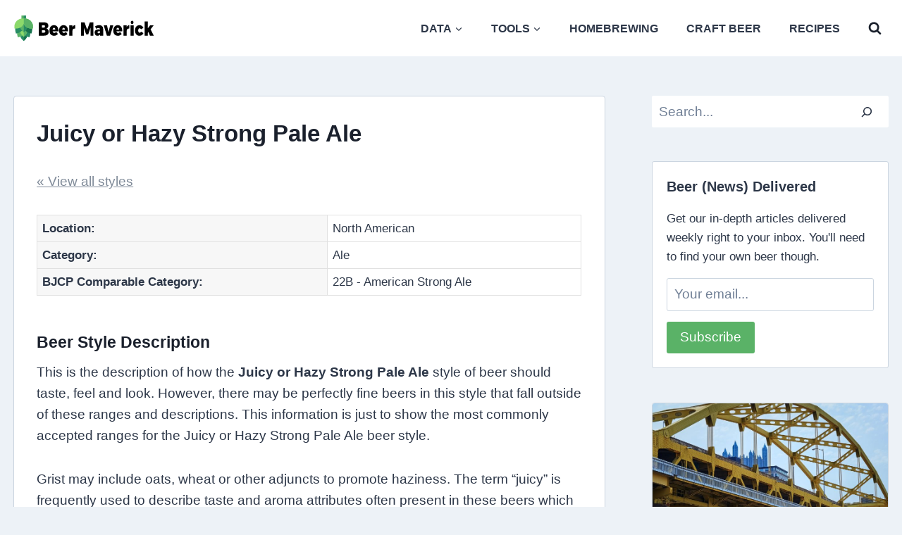

--- FILE ---
content_type: text/html
request_url: https://beermaverick.com/beer-style/juicy-or-hazy-strong-pale-ale/
body_size: 21786
content:
<!doctype html>
<html lang="en-US" class="no-js" itemtype="https://schema.org/WebPage" itemscope>
<head>
<meta charset="UTF-8">
<meta name="viewport" content="width=device-width, initial-scale=1, minimum-scale=1">
<meta name='robots' content='index, follow, max-image-preview:large, max-snippet:-1, max-video-preview:-1' />
<style>img:is([sizes="auto" i], [sizes^="auto," i]) { contain-intrinsic-size: 3000px 1500px }</style>
<!-- This site is optimized with the Yoast SEO plugin v24.7 - https://yoast.com/wordpress/plugins/seo/ -->
<title>Juicy or Hazy Strong Pale Ale (Ale) Beer Style Guidelines</title>
<link rel="canonical" href="https://beermaverick.com/beer-style/juicy-or-hazy-strong-pale-ale/" />
<meta property="og:locale" content="en_US" />
<meta property="og:type" content="article" />
<meta property="og:title" content="Juicy or Hazy Strong Pale Ale (Ale) Beer Style Guidelines" />
<meta property="og:url" content="https://beermaverick.com/beer-style/juicy-or-hazy-strong-pale-ale/" />
<meta property="og:site_name" content="Beer Maverick" />
<meta property="article:publisher" content="https://www.facebook.com/thebeermaverick" />
<meta property="article:modified_time" content="2023-03-08T23:29:41+00:00" />
<meta name="twitter:card" content="summary_large_image" />
<meta name="twitter:site" content="@thebeermaverick" />
<script type="application/ld+json" class="yoast-schema-graph">{"@context":"https://schema.org","@graph":[{"@type":"WebPage","@id":"https://beermaverick.com/beer-style/","url":"https://beermaverick.com/beer-style/","name":"Beer Style Detail - Beer Maverick","isPartOf":{"@id":"https://beermaverick.com/#website"},"datePublished":"2020-11-15T18:26:55+00:00","dateModified":"2023-03-08T23:29:41+00:00","breadcrumb":{"@id":"https://beermaverick.com/beer-style/#breadcrumb"},"inLanguage":"en-US","potentialAction":[{"@type":"ReadAction","target":["https://beermaverick.com/beer-style/"]}]},{"@type":"BreadcrumbList","@id":"https://beermaverick.com/beer-style/#breadcrumb","itemListElement":[{"@type":"ListItem","position":1,"name":"Home","item":"https://beermaverick.com/"},{"@type":"ListItem","position":2,"name":"Beer Style Detail"}]},{"@type":"WebSite","@id":"https://beermaverick.com/#website","url":"https://beermaverick.com/","name":"Beer Maverick","description":"For the Love of Beer &amp; Homebrewing","publisher":{"@id":"https://beermaverick.com/#organization"},"potentialAction":[{"@type":"SearchAction","target":{"@type":"EntryPoint","urlTemplate":"https://beermaverick.com/?s={search_term_string}"},"query-input":{"@type":"PropertyValueSpecification","valueRequired":true,"valueName":"search_term_string"}}],"inLanguage":"en-US"},{"@type":"Organization","@id":"https://beermaverick.com/#organization","name":"Beer Maverick","url":"https://beermaverick.com/","logo":{"@type":"ImageObject","inLanguage":"en-US","@id":"https://beermaverick.com/#/schema/logo/image/","url":"https://beermaverick.com/wp-content/uploads/2020/08/ogimage.png","contentUrl":"https://beermaverick.com/wp-content/uploads/2020/08/ogimage.png","width":600,"height":600,"caption":"Beer Maverick"},"image":{"@id":"https://beermaverick.com/#/schema/logo/image/"},"sameAs":["https://www.facebook.com/thebeermaverick","https://x.com/thebeermaverick"]}]}</script>
<!-- / Yoast SEO plugin. -->
<link rel='dns-prefetch' href='//scripts.mediavine.com' />
<script type="pmdelayedscript" data-cfasync="false" data-no-optimize="1" data-no-defer="1" data-no-minify="1">document.documentElement.classList.remove( 'no-js' );</script>
<link rel='stylesheet' id='wp-block-library-css' href='//beermaverick.com/wp-content/cache/wpfc-minified/13zwqm00/1xopz.css' media='all' />
<style id='classic-theme-styles-inline-css'>
/*! This file is auto-generated */
.wp-block-button__link{color:#fff;background-color:#32373c;border-radius:9999px;box-shadow:none;text-decoration:none;padding:calc(.667em + 2px) calc(1.333em + 2px);font-size:1.125em}.wp-block-file__button{background:#32373c;color:#fff;text-decoration:none}
</style>
<style id='global-styles-inline-css'>
:root{--wp--preset--aspect-ratio--square: 1;--wp--preset--aspect-ratio--4-3: 4/3;--wp--preset--aspect-ratio--3-4: 3/4;--wp--preset--aspect-ratio--3-2: 3/2;--wp--preset--aspect-ratio--2-3: 2/3;--wp--preset--aspect-ratio--16-9: 16/9;--wp--preset--aspect-ratio--9-16: 9/16;--wp--preset--color--black: #000000;--wp--preset--color--cyan-bluish-gray: #abb8c3;--wp--preset--color--white: #ffffff;--wp--preset--color--pale-pink: #f78da7;--wp--preset--color--vivid-red: #cf2e2e;--wp--preset--color--luminous-vivid-orange: #ff6900;--wp--preset--color--luminous-vivid-amber: #fcb900;--wp--preset--color--light-green-cyan: #7bdcb5;--wp--preset--color--vivid-green-cyan: #00d084;--wp--preset--color--pale-cyan-blue: #8ed1fc;--wp--preset--color--vivid-cyan-blue: #0693e3;--wp--preset--color--vivid-purple: #9b51e0;--wp--preset--color--theme-palette-1: var(--global-palette1);--wp--preset--color--theme-palette-2: var(--global-palette2);--wp--preset--color--theme-palette-3: var(--global-palette3);--wp--preset--color--theme-palette-4: var(--global-palette4);--wp--preset--color--theme-palette-5: var(--global-palette5);--wp--preset--color--theme-palette-6: var(--global-palette6);--wp--preset--color--theme-palette-7: var(--global-palette7);--wp--preset--color--theme-palette-8: var(--global-palette8);--wp--preset--color--theme-palette-9: var(--global-palette9);--wp--preset--gradient--vivid-cyan-blue-to-vivid-purple: linear-gradient(135deg,rgba(6,147,227,1) 0%,rgb(155,81,224) 100%);--wp--preset--gradient--light-green-cyan-to-vivid-green-cyan: linear-gradient(135deg,rgb(122,220,180) 0%,rgb(0,208,130) 100%);--wp--preset--gradient--luminous-vivid-amber-to-luminous-vivid-orange: linear-gradient(135deg,rgba(252,185,0,1) 0%,rgba(255,105,0,1) 100%);--wp--preset--gradient--luminous-vivid-orange-to-vivid-red: linear-gradient(135deg,rgba(255,105,0,1) 0%,rgb(207,46,46) 100%);--wp--preset--gradient--very-light-gray-to-cyan-bluish-gray: linear-gradient(135deg,rgb(238,238,238) 0%,rgb(169,184,195) 100%);--wp--preset--gradient--cool-to-warm-spectrum: linear-gradient(135deg,rgb(74,234,220) 0%,rgb(151,120,209) 20%,rgb(207,42,186) 40%,rgb(238,44,130) 60%,rgb(251,105,98) 80%,rgb(254,248,76) 100%);--wp--preset--gradient--blush-light-purple: linear-gradient(135deg,rgb(255,206,236) 0%,rgb(152,150,240) 100%);--wp--preset--gradient--blush-bordeaux: linear-gradient(135deg,rgb(254,205,165) 0%,rgb(254,45,45) 50%,rgb(107,0,62) 100%);--wp--preset--gradient--luminous-dusk: linear-gradient(135deg,rgb(255,203,112) 0%,rgb(199,81,192) 50%,rgb(65,88,208) 100%);--wp--preset--gradient--pale-ocean: linear-gradient(135deg,rgb(255,245,203) 0%,rgb(182,227,212) 50%,rgb(51,167,181) 100%);--wp--preset--gradient--electric-grass: linear-gradient(135deg,rgb(202,248,128) 0%,rgb(113,206,126) 100%);--wp--preset--gradient--midnight: linear-gradient(135deg,rgb(2,3,129) 0%,rgb(40,116,252) 100%);--wp--preset--font-size--small: var(--global-font-size-small);--wp--preset--font-size--medium: var(--global-font-size-medium);--wp--preset--font-size--large: var(--global-font-size-large);--wp--preset--font-size--x-large: 42px;--wp--preset--font-size--larger: var(--global-font-size-larger);--wp--preset--font-size--xxlarge: var(--global-font-size-xxlarge);--wp--preset--spacing--20: 0.44rem;--wp--preset--spacing--30: 0.67rem;--wp--preset--spacing--40: 1rem;--wp--preset--spacing--50: 1.5rem;--wp--preset--spacing--60: 2.25rem;--wp--preset--spacing--70: 3.38rem;--wp--preset--spacing--80: 5.06rem;--wp--preset--shadow--natural: 6px 6px 9px rgba(0, 0, 0, 0.2);--wp--preset--shadow--deep: 12px 12px 50px rgba(0, 0, 0, 0.4);--wp--preset--shadow--sharp: 6px 6px 0px rgba(0, 0, 0, 0.2);--wp--preset--shadow--outlined: 6px 6px 0px -3px rgba(255, 255, 255, 1), 6px 6px rgba(0, 0, 0, 1);--wp--preset--shadow--crisp: 6px 6px 0px rgba(0, 0, 0, 1);}:where(.is-layout-flex){gap: 0.5em;}:where(.is-layout-grid){gap: 0.5em;}body .is-layout-flex{display: flex;}.is-layout-flex{flex-wrap: wrap;align-items: center;}.is-layout-flex > :is(*, div){margin: 0;}body .is-layout-grid{display: grid;}.is-layout-grid > :is(*, div){margin: 0;}:where(.wp-block-columns.is-layout-flex){gap: 2em;}:where(.wp-block-columns.is-layout-grid){gap: 2em;}:where(.wp-block-post-template.is-layout-flex){gap: 1.25em;}:where(.wp-block-post-template.is-layout-grid){gap: 1.25em;}.has-black-color{color: var(--wp--preset--color--black) !important;}.has-cyan-bluish-gray-color{color: var(--wp--preset--color--cyan-bluish-gray) !important;}.has-white-color{color: var(--wp--preset--color--white) !important;}.has-pale-pink-color{color: var(--wp--preset--color--pale-pink) !important;}.has-vivid-red-color{color: var(--wp--preset--color--vivid-red) !important;}.has-luminous-vivid-orange-color{color: var(--wp--preset--color--luminous-vivid-orange) !important;}.has-luminous-vivid-amber-color{color: var(--wp--preset--color--luminous-vivid-amber) !important;}.has-light-green-cyan-color{color: var(--wp--preset--color--light-green-cyan) !important;}.has-vivid-green-cyan-color{color: var(--wp--preset--color--vivid-green-cyan) !important;}.has-pale-cyan-blue-color{color: var(--wp--preset--color--pale-cyan-blue) !important;}.has-vivid-cyan-blue-color{color: var(--wp--preset--color--vivid-cyan-blue) !important;}.has-vivid-purple-color{color: var(--wp--preset--color--vivid-purple) !important;}.has-black-background-color{background-color: var(--wp--preset--color--black) !important;}.has-cyan-bluish-gray-background-color{background-color: var(--wp--preset--color--cyan-bluish-gray) !important;}.has-white-background-color{background-color: var(--wp--preset--color--white) !important;}.has-pale-pink-background-color{background-color: var(--wp--preset--color--pale-pink) !important;}.has-vivid-red-background-color{background-color: var(--wp--preset--color--vivid-red) !important;}.has-luminous-vivid-orange-background-color{background-color: var(--wp--preset--color--luminous-vivid-orange) !important;}.has-luminous-vivid-amber-background-color{background-color: var(--wp--preset--color--luminous-vivid-amber) !important;}.has-light-green-cyan-background-color{background-color: var(--wp--preset--color--light-green-cyan) !important;}.has-vivid-green-cyan-background-color{background-color: var(--wp--preset--color--vivid-green-cyan) !important;}.has-pale-cyan-blue-background-color{background-color: var(--wp--preset--color--pale-cyan-blue) !important;}.has-vivid-cyan-blue-background-color{background-color: var(--wp--preset--color--vivid-cyan-blue) !important;}.has-vivid-purple-background-color{background-color: var(--wp--preset--color--vivid-purple) !important;}.has-black-border-color{border-color: var(--wp--preset--color--black) !important;}.has-cyan-bluish-gray-border-color{border-color: var(--wp--preset--color--cyan-bluish-gray) !important;}.has-white-border-color{border-color: var(--wp--preset--color--white) !important;}.has-pale-pink-border-color{border-color: var(--wp--preset--color--pale-pink) !important;}.has-vivid-red-border-color{border-color: var(--wp--preset--color--vivid-red) !important;}.has-luminous-vivid-orange-border-color{border-color: var(--wp--preset--color--luminous-vivid-orange) !important;}.has-luminous-vivid-amber-border-color{border-color: var(--wp--preset--color--luminous-vivid-amber) !important;}.has-light-green-cyan-border-color{border-color: var(--wp--preset--color--light-green-cyan) !important;}.has-vivid-green-cyan-border-color{border-color: var(--wp--preset--color--vivid-green-cyan) !important;}.has-pale-cyan-blue-border-color{border-color: var(--wp--preset--color--pale-cyan-blue) !important;}.has-vivid-cyan-blue-border-color{border-color: var(--wp--preset--color--vivid-cyan-blue) !important;}.has-vivid-purple-border-color{border-color: var(--wp--preset--color--vivid-purple) !important;}.has-vivid-cyan-blue-to-vivid-purple-gradient-background{background: var(--wp--preset--gradient--vivid-cyan-blue-to-vivid-purple) !important;}.has-light-green-cyan-to-vivid-green-cyan-gradient-background{background: var(--wp--preset--gradient--light-green-cyan-to-vivid-green-cyan) !important;}.has-luminous-vivid-amber-to-luminous-vivid-orange-gradient-background{background: var(--wp--preset--gradient--luminous-vivid-amber-to-luminous-vivid-orange) !important;}.has-luminous-vivid-orange-to-vivid-red-gradient-background{background: var(--wp--preset--gradient--luminous-vivid-orange-to-vivid-red) !important;}.has-very-light-gray-to-cyan-bluish-gray-gradient-background{background: var(--wp--preset--gradient--very-light-gray-to-cyan-bluish-gray) !important;}.has-cool-to-warm-spectrum-gradient-background{background: var(--wp--preset--gradient--cool-to-warm-spectrum) !important;}.has-blush-light-purple-gradient-background{background: var(--wp--preset--gradient--blush-light-purple) !important;}.has-blush-bordeaux-gradient-background{background: var(--wp--preset--gradient--blush-bordeaux) !important;}.has-luminous-dusk-gradient-background{background: var(--wp--preset--gradient--luminous-dusk) !important;}.has-pale-ocean-gradient-background{background: var(--wp--preset--gradient--pale-ocean) !important;}.has-electric-grass-gradient-background{background: var(--wp--preset--gradient--electric-grass) !important;}.has-midnight-gradient-background{background: var(--wp--preset--gradient--midnight) !important;}.has-small-font-size{font-size: var(--wp--preset--font-size--small) !important;}.has-medium-font-size{font-size: var(--wp--preset--font-size--medium) !important;}.has-large-font-size{font-size: var(--wp--preset--font-size--large) !important;}.has-x-large-font-size{font-size: var(--wp--preset--font-size--x-large) !important;}
:where(.wp-block-post-template.is-layout-flex){gap: 1.25em;}:where(.wp-block-post-template.is-layout-grid){gap: 1.25em;}
:where(.wp-block-columns.is-layout-flex){gap: 2em;}:where(.wp-block-columns.is-layout-grid){gap: 2em;}
:root :where(.wp-block-pullquote){font-size: 1.5em;line-height: 1.6;}
</style>
<link rel='stylesheet' id='wpda_wpdp_public-css' href='//beermaverick.com/wp-content/cache/wpfc-minified/g1gy7rqh/1xopz.css' media='all' />
<link rel='stylesheet' id='kadence-global-css' href='//beermaverick.com/wp-content/cache/wpfc-minified/9h9knfts/1xopz.css' media='all' />
<style id='kadence-global-inline-css'>
/* Kadence Base CSS */
:root{--global-palette1:#5ab267;--global-palette2:#3d8359;--global-palette3:#1A202C;--global-palette4:#2D3748;--global-palette5:#4A5568;--global-palette6:#718096;--global-palette7:#edf2f7;--global-palette8:#F7FAFC;--global-palette9:#ffffff;--global-palette9rgb:255, 255, 255;--global-palette-highlight:var(--global-palette1);--global-palette-highlight-alt:var(--global-palette2);--global-palette-highlight-alt2:var(--global-palette9);--global-palette-btn-bg:var(--global-palette1);--global-palette-btn-bg-hover:var(--global-palette2);--global-palette-btn:var(--global-palette9);--global-palette-btn-hover:var(--global-palette9);--global-body-font-family:-apple-system,BlinkMacSystemFont,"Segoe UI",Roboto,Oxygen-Sans,Ubuntu,Cantarell,"Helvetica Neue",sans-serif, "Apple Color Emoji", "Segoe UI Emoji", "Segoe UI Symbol";--global-heading-font-family:inherit;--global-primary-nav-font-family:inherit;--global-fallback-font:sans-serif;--global-display-fallback-font:sans-serif;--global-content-width:1290px;--global-content-wide-width:calc(1290px + 230px);--global-content-narrow-width:842px;--global-content-edge-padding:1.2rem;--global-content-boxed-padding:2rem;--global-calc-content-width:calc(1290px - var(--global-content-edge-padding) - var(--global-content-edge-padding) );--wp--style--global--content-size:var(--global-calc-content-width);}.wp-site-blocks{--global-vw:calc( 100vw - ( 0.5 * var(--scrollbar-offset)));}body{background:var(--global-palette7);}body, input, select, optgroup, textarea{font-style:normal;font-weight:400;font-size:19px;line-height:1.6;font-family:var(--global-body-font-family);color:var(--global-palette4);}.content-bg, body.content-style-unboxed .site{background:var(--global-palette9);}h1,h2,h3,h4,h5,h6{font-family:var(--global-heading-font-family);}h1{font-style:normal;font-weight:700;font-size:33px;line-height:1.3;text-transform:none;color:var(--global-palette3);}h2{font-style:normal;font-weight:700;font-size:23px;line-height:1.4;color:var(--global-palette3);}h3{font-style:normal;font-weight:700;font-size:20px;line-height:1.5;color:var(--global-palette3);}h4{font-style:normal;font-weight:700;font-size:18px;line-height:1.5;color:var(--global-palette4);}h5{font-weight:700;font-size:20px;line-height:1.5;color:var(--global-palette4);}h6{font-weight:700;font-size:18px;line-height:1.5;color:var(--global-palette5);}.entry-hero .kadence-breadcrumbs, .entry-hero .search-form{font-style:normal;}.entry-hero .kadence-breadcrumbs{max-width:1290px;}.site-container, .site-header-row-layout-contained, .site-footer-row-layout-contained, .entry-hero-layout-contained, .comments-area, .alignfull > .wp-block-cover__inner-container, .alignwide > .wp-block-cover__inner-container{max-width:var(--global-content-width);}.content-width-narrow .content-container.site-container, .content-width-narrow .hero-container.site-container{max-width:var(--global-content-narrow-width);}@media all and (min-width: 1520px){.wp-site-blocks .content-container  .alignwide{margin-left:-115px;margin-right:-115px;width:unset;max-width:unset;}}@media all and (min-width: 1102px){.content-width-narrow .wp-site-blocks .content-container .alignwide{margin-left:-130px;margin-right:-130px;width:unset;max-width:unset;}}.content-style-boxed .wp-site-blocks .entry-content .alignwide{margin-left:calc( -1 * var( --global-content-boxed-padding ) );margin-right:calc( -1 * var( --global-content-boxed-padding ) );}.content-area{margin-top:3.5rem;margin-bottom:3.5rem;}@media all and (max-width: 1024px){.content-area{margin-top:3rem;margin-bottom:3rem;}}@media all and (max-width: 767px){.content-area{margin-top:0rem;margin-bottom:0rem;}}@media all and (max-width: 1024px){:root{--global-content-boxed-padding:2rem;}}@media all and (max-width: 767px){:root{--global-content-boxed-padding:1.5rem;}}.entry-content-wrap{padding:2rem;}@media all and (max-width: 1024px){.entry-content-wrap{padding:2rem;}}@media all and (max-width: 767px){.entry-content-wrap{padding:1.5rem;}}.entry.single-entry{box-shadow:0px 15px 15px -10px rgba(0,0,0,0.05);}.entry.loop-entry{box-shadow:0px 15px 15px -10px rgba(0,0,0,0.05);}.loop-entry .entry-content-wrap{padding:2rem;}@media all and (max-width: 1024px){.loop-entry .entry-content-wrap{padding:2rem;}}@media all and (max-width: 767px){.loop-entry .entry-content-wrap{padding:1.5rem;}}.primary-sidebar.widget-area .widget{margin-bottom:2.5em;color:var(--global-palette4);}.primary-sidebar.widget-area .widget-title{font-style:normal;font-weight:700;font-size:21px;line-height:1.5;color:var(--global-palette3);}button, .button, .wp-block-button__link, input[type="button"], input[type="reset"], input[type="submit"], .fl-button, .elementor-button-wrapper .elementor-button, .wc-block-components-checkout-place-order-button, .wc-block-cart__submit{font-style:normal;font-size:19px;box-shadow:0px 0px 0px -7px rgba(0,0,0,0);}button:hover, button:focus, button:active, .button:hover, .button:focus, .button:active, .wp-block-button__link:hover, .wp-block-button__link:focus, .wp-block-button__link:active, input[type="button"]:hover, input[type="button"]:focus, input[type="button"]:active, input[type="reset"]:hover, input[type="reset"]:focus, input[type="reset"]:active, input[type="submit"]:hover, input[type="submit"]:focus, input[type="submit"]:active, .elementor-button-wrapper .elementor-button:hover, .elementor-button-wrapper .elementor-button:focus, .elementor-button-wrapper .elementor-button:active, .wc-block-cart__submit:hover{box-shadow:0px 15px 25px -7px rgba(0,0,0,0.1);}.kb-button.kb-btn-global-outline.kb-btn-global-inherit{padding-top:calc(px - 2px);padding-right:calc(px - 2px);padding-bottom:calc(px - 2px);padding-left:calc(px - 2px);}@media all and (min-width: 1025px){.transparent-header .entry-hero .entry-hero-container-inner{padding-top:80px;}}@media all and (max-width: 1024px){.mobile-transparent-header .entry-hero .entry-hero-container-inner{padding-top:80px;}}@media all and (max-width: 767px){.mobile-transparent-header .entry-hero .entry-hero-container-inner{padding-top:80px;}}#kt-scroll-up-reader, #kt-scroll-up{border-radius:0px 0px 0px 0px;bottom:30px;font-size:1.2em;padding:0.4em 0.4em 0.4em 0.4em;}#kt-scroll-up-reader.scroll-up-side-right, #kt-scroll-up.scroll-up-side-right{right:30px;}#kt-scroll-up-reader.scroll-up-side-left, #kt-scroll-up.scroll-up-side-left{left:30px;}.entry-hero.page-hero-section .entry-header{min-height:200px;}.loop-entry.type-post h2.entry-title{font-style:normal;font-weight:700;line-height:1.4;color:var(--global-palette4);}
/* Kadence Header CSS */
@media all and (max-width: 1024px){.mobile-transparent-header #masthead{position:absolute;left:0px;right:0px;z-index:100;}.kadence-scrollbar-fixer.mobile-transparent-header #masthead{right:var(--scrollbar-offset,0);}.mobile-transparent-header #masthead, .mobile-transparent-header .site-top-header-wrap .site-header-row-container-inner, .mobile-transparent-header .site-main-header-wrap .site-header-row-container-inner, .mobile-transparent-header .site-bottom-header-wrap .site-header-row-container-inner{background:transparent;}.site-header-row-tablet-layout-fullwidth, .site-header-row-tablet-layout-standard{padding:0px;}}@media all and (min-width: 1025px){.transparent-header #masthead{position:absolute;left:0px;right:0px;z-index:100;}.transparent-header.kadence-scrollbar-fixer #masthead{right:var(--scrollbar-offset,0);}.transparent-header #masthead, .transparent-header .site-top-header-wrap .site-header-row-container-inner, .transparent-header .site-main-header-wrap .site-header-row-container-inner, .transparent-header .site-bottom-header-wrap .site-header-row-container-inner{background:transparent;}}.site-branding a.brand img{max-width:200px;}.site-branding a.brand img.svg-logo-image{width:200px;}@media all and (max-width: 767px){.site-branding a.brand img{max-width:160px;}.site-branding a.brand img.svg-logo-image{width:160px;}}.site-branding{padding:0px 0px 0px 0px;}@media all and (max-width: 767px){.site-branding{padding:0px 0px 0px 10px;}}#masthead, #masthead .kadence-sticky-header.item-is-fixed:not(.item-at-start):not(.site-header-row-container):not(.site-main-header-wrap), #masthead .kadence-sticky-header.item-is-fixed:not(.item-at-start) > .site-header-row-container-inner{background:#ffffff;}.site-main-header-wrap .site-header-row-container-inner{border-top:0px none transparent;}.site-main-header-inner-wrap{min-height:80px;}@media all and (max-width: 767px){.site-main-header-inner-wrap{min-height:80px;}}.site-main-header-wrap .site-header-row-container-inner>.site-container{padding:0px 20px 0px 20px;}@media all and (max-width: 767px){.site-main-header-wrap .site-header-row-container-inner>.site-container{padding:0px 15px 0px 15px;}}.header-navigation[class*="header-navigation-style-underline"] .header-menu-container.primary-menu-container>ul>li>a:after{width:calc( 100% - 2.5em);}.main-navigation .primary-menu-container > ul > li.menu-item > a{padding-left:calc(2.5em / 2);padding-right:calc(2.5em / 2);padding-top:0.6em;padding-bottom:0.6em;color:var(--global-palette4);}.main-navigation .primary-menu-container > ul > li.menu-item .dropdown-nav-special-toggle{right:calc(2.5em / 2);}.main-navigation .primary-menu-container > ul li.menu-item > a{font-style:normal;font-weight:700;font-size:16px;line-height:1.2;text-transform:uppercase;}.main-navigation .primary-menu-container > ul > li.menu-item > a:hover{color:var(--global-palette2);}
.header-navigation[class*="header-navigation-style-underline"] .header-menu-container.primary-menu-container>ul>li.current-menu-ancestor>a:after,
.header-navigation[class*="header-navigation-style-underline"] .header-menu-container.primary-menu-container>ul>li.current-page-parent>a:after,
.header-navigation[class*="header-navigation-style-underline"] .header-menu-container.primary-menu-container>ul>li.current-product-ancestor>a:after
{transform:scale(1, 1) translate(50%, 0);}
.main-navigation .primary-menu-container > ul > li.menu-item.current-menu-item > a, 
.main-navigation .primary-menu-container > ul > li.menu-item.current-menu-ancestor > a, 
.main-navigation .primary-menu-container > ul > li.menu-item.current-page-parent > a,
.main-navigation .primary-menu-container > ul > li.menu-item.current-product-ancestor > a
{color:var(--global-palette1);}.header-navigation .header-menu-container ul ul.sub-menu, .header-navigation .header-menu-container ul ul.submenu{background:var(--global-palette4);box-shadow:0px 5px 12px 0px rgba(0,0,0,0.32);}.header-navigation .header-menu-container ul ul li.menu-item, .header-menu-container ul.menu > li.kadence-menu-mega-enabled > ul > li.menu-item > a{border-bottom:1px solid rgba(255,255,255,0.1);}.header-navigation .header-menu-container ul ul li.menu-item > a{width:250px;padding-top:0.75em;padding-bottom:0.75em;color:var(--global-palette8);font-style:normal;font-weight:500;font-size:14px;line-height:1.5;text-transform:none;}.header-navigation .header-menu-container ul ul li.menu-item > a:hover{color:var(--global-palette9);background:var(--global-palette5);}.header-navigation .header-menu-container ul ul li.menu-item.current-menu-item > a{color:var(--global-palette9);background:var(--global-palette2);}.mobile-toggle-open-container .menu-toggle-open, .mobile-toggle-open-container .menu-toggle-open:focus{color:var(--global-palette5);padding:0em 0em 0em 0em;font-size:14px;}.mobile-toggle-open-container .menu-toggle-open.menu-toggle-style-bordered{border:1px solid currentColor;}.mobile-toggle-open-container .menu-toggle-open .menu-toggle-icon{font-size:20px;}.mobile-toggle-open-container .menu-toggle-open:hover, .mobile-toggle-open-container .menu-toggle-open:focus-visible{color:var(--global-palette-highlight);}.mobile-navigation ul li{font-size:14px;}.mobile-navigation ul li a{padding-top:1em;padding-bottom:1em;}.mobile-navigation ul li > a, .mobile-navigation ul li.menu-item-has-children > .drawer-nav-drop-wrap{color:var(--global-palette8);}.mobile-navigation ul li.current-menu-item > a, .mobile-navigation ul li.current-menu-item.menu-item-has-children > .drawer-nav-drop-wrap{color:var(--global-palette-highlight);}.mobile-navigation ul li.menu-item-has-children .drawer-nav-drop-wrap, .mobile-navigation ul li:not(.menu-item-has-children) a{border-bottom:1px solid rgba(255,255,255,0.1);}.mobile-navigation:not(.drawer-navigation-parent-toggle-true) ul li.menu-item-has-children .drawer-nav-drop-wrap button{border-left:1px solid rgba(255,255,255,0.1);}#mobile-drawer .drawer-header .drawer-toggle{padding:0.6em 0.15em 0.6em 0.15em;font-size:24px;}.search-toggle-open-container .search-toggle-open{color:var(--global-palette3);}.search-toggle-open-container .search-toggle-open.search-toggle-style-bordered{border:1px solid currentColor;}.search-toggle-open-container .search-toggle-open .search-toggle-icon{font-size:1em;}.search-toggle-open-container .search-toggle-open:hover, .search-toggle-open-container .search-toggle-open:focus{color:var(--global-palette-highlight);}#search-drawer .drawer-inner{background:rgba(9, 12, 16, 0.97);}
/* Kadence Footer CSS */
#colophon{background:#000000;}.site-middle-footer-wrap .site-footer-row-container-inner{font-style:normal;font-size:12px;color:#999999;}.site-footer .site-middle-footer-wrap a:where(:not(.button):not(.wp-block-button__link):not(.wp-element-button)){color:#999999;}.site-footer .site-middle-footer-wrap a:where(:not(.button):not(.wp-block-button__link):not(.wp-element-button)):hover{color:var(--global-palette9);}.site-middle-footer-inner-wrap{padding-top:30px;padding-bottom:70px;grid-column-gap:30px;grid-row-gap:30px;}.site-middle-footer-inner-wrap .widget{margin-bottom:30px;}.site-middle-footer-inner-wrap .site-footer-section:not(:last-child):after{right:calc(-30px / 2);}.site-top-footer-wrap .site-footer-row-container-inner{font-style:normal;font-size:17px;color:#cccccc;}.site-footer .site-top-footer-wrap a:not(.button):not(.wp-block-button__link):not(.wp-element-button){color:#cccccc;}.site-footer .site-top-footer-wrap a:not(.button):not(.wp-block-button__link):not(.wp-element-button):hover{color:var(--global-palette9);}.site-top-footer-inner-wrap{padding-top:50px;padding-bottom:30px;grid-column-gap:30px;grid-row-gap:30px;}.site-top-footer-inner-wrap .widget{margin-bottom:30px;}.site-top-footer-inner-wrap .widget-area .widget-title{font-style:normal;font-weight:700;font-size:17px;text-transform:uppercase;color:var(--global-palette8);}.site-top-footer-inner-wrap .site-footer-section:not(:last-child):after{right:calc(-30px / 2);}#colophon .footer-html{font-style:normal;margin:0px 40px 0px 40px;}
</style>
<link rel='stylesheet' id='kadence-header-css' href='//beermaverick.com/wp-content/cache/wpfc-minified/kyn2w6li/1xopz.css' media='all' />
<link rel='stylesheet' id='kadence-content-css' href='//beermaverick.com/wp-content/cache/wpfc-minified/m93itysc/1xopz.css' media='all' />
<link rel='stylesheet' id='kadence-sidebar-css' href='//beermaverick.com/wp-content/cache/wpfc-minified/8augmxng/1xopz.css' media='all' />
<link rel='stylesheet' id='kadence-footer-css' href='//beermaverick.com/wp-content/cache/wpfc-minified/d5zdhyzb/1xopz.css' media='all' />
<style id='akismet-widget-style-inline-css'>
.a-stats {
--akismet-color-mid-green: #357b49;
--akismet-color-white: #fff;
--akismet-color-light-grey: #f6f7f7;
max-width: 350px;
width: auto;
}
.a-stats * {
all: unset;
box-sizing: border-box;
}
.a-stats strong {
font-weight: 600;
}
.a-stats a.a-stats__link,
.a-stats a.a-stats__link:visited,
.a-stats a.a-stats__link:active {
background: var(--akismet-color-mid-green);
border: none;
box-shadow: none;
border-radius: 8px;
color: var(--akismet-color-white);
cursor: pointer;
display: block;
font-family: -apple-system, BlinkMacSystemFont, 'Segoe UI', 'Roboto', 'Oxygen-Sans', 'Ubuntu', 'Cantarell', 'Helvetica Neue', sans-serif;
font-weight: 500;
padding: 12px;
text-align: center;
text-decoration: none;
transition: all 0.2s ease;
}
/* Extra specificity to deal with TwentyTwentyOne focus style */
.widget .a-stats a.a-stats__link:focus {
background: var(--akismet-color-mid-green);
color: var(--akismet-color-white);
text-decoration: none;
}
.a-stats a.a-stats__link:hover {
filter: brightness(110%);
box-shadow: 0 4px 12px rgba(0, 0, 0, 0.06), 0 0 2px rgba(0, 0, 0, 0.16);
}
.a-stats .count {
color: var(--akismet-color-white);
display: block;
font-size: 1.5em;
line-height: 1.4;
padding: 0 13px;
white-space: nowrap;
}
</style>
<link rel='stylesheet' id='tablepress-default-css' href='//beermaverick.com/wp-content/cache/wpfc-minified/mn8zj9h1/1xopz.css' media='all' />
<style id='kadence-blocks-global-variables-inline-css'>
:root {--global-kb-font-size-sm:clamp(0.8rem, 0.73rem + 0.217vw, 0.9rem);--global-kb-font-size-md:clamp(1.1rem, 0.995rem + 0.326vw, 1.25rem);--global-kb-font-size-lg:clamp(1.75rem, 1.576rem + 0.543vw, 2rem);--global-kb-font-size-xl:clamp(2.25rem, 1.728rem + 1.63vw, 3rem);--global-kb-font-size-xxl:clamp(2.5rem, 1.456rem + 3.26vw, 4rem);--global-kb-font-size-xxxl:clamp(2.75rem, 0.489rem + 7.065vw, 6rem);}
</style>
<script src="https://beermaverick.com/wp-includes/js/jquery/jquery.min.js?ver=3.7.1" id="jquery-core-js" type="pmdelayedscript" data-cfasync="false" data-no-optimize="1" data-no-defer="1" data-no-minify="1"></script>
<script src="https://beermaverick.com/wp-includes/js/jquery/jquery-migrate.min.js?ver=3.4.1" id="jquery-migrate-js" type="pmdelayedscript" data-cfasync="false" data-no-optimize="1" data-no-defer="1" data-no-minify="1"></script>
<script src="https://beermaverick.com/wp-includes/js/underscore.min.js?ver=1.13.7" id="underscore-js" type="pmdelayedscript" data-cfasync="false" data-no-optimize="1" data-no-defer="1" data-no-minify="1"></script>
<script src="https://beermaverick.com/wp-includes/js/backbone.min.js?ver=1.6.0" id="backbone-js" type="pmdelayedscript" data-cfasync="false" data-no-optimize="1" data-no-defer="1" data-no-minify="1"></script>
<script id="wp-api-request-js-extra" type="pmdelayedscript" data-cfasync="false" data-no-optimize="1" data-no-defer="1" data-no-minify="1">
var wpApiSettings = {"root":"https:\/\/beermaverick.com\/wp-json\/","nonce":"040003b60a","versionString":"wp\/v2\/"};
</script>
<script src="https://beermaverick.com/wp-includes/js/api-request.min.js?ver=cd663c2b9fd9517f42d07fb0d39e2b6e" id="wp-api-request-js" type="pmdelayedscript" data-cfasync="false" data-no-optimize="1" data-no-defer="1" data-no-minify="1"></script>
<script src="https://beermaverick.com/wp-includes/js/wp-api.min.js?ver=cd663c2b9fd9517f42d07fb0d39e2b6e" id="wp-api-js" type="pmdelayedscript" data-cfasync="false" data-no-optimize="1" data-no-defer="1" data-no-minify="1"></script>
<script id="wpda_rest_api-js-extra" type="pmdelayedscript" data-cfasync="false" data-no-optimize="1" data-no-defer="1" data-no-minify="1">
var wpdaApiSettings = {"path":"wpda"};
</script>
<script src="https://beermaverick.com/wp-content/plugins/wp-data-access/public/../assets/js/wpda_rest_api.js?ver=5.5.36" id="wpda_rest_api-js" type="pmdelayedscript" data-cfasync="false" data-no-optimize="1" data-no-defer="1" data-no-minify="1"></script>
<script async="async" data-noptimize="1" data-cfasync="false" src="https://scripts.mediavine.com/tags/beer-maverick.js?ver=cd663c2b9fd9517f42d07fb0d39e2b6e" id="mv-script-wrapper-js" type="pmdelayedscript" data-no-optimize="1" data-no-defer="1" data-no-minify="1"></script>
<link rel="https://api.w.org/" href="https://beermaverick.com/wp-json/" /><link rel="alternate" title="JSON" type="application/json" href="https://beermaverick.com/wp-json/wp/v2/pages/5993" /><link rel="alternate" title="oEmbed (JSON)" type="application/json+oembed" href="https://beermaverick.com/wp-json/oembed/1.0/embed?url=https%3A%2F%2Fbeermaverick.com%2Fbeer-style%2F" />
<link rel="alternate" title="oEmbed (XML)" type="text/xml+oembed" href="https://beermaverick.com/wp-json/oembed/1.0/embed?url=https%3A%2F%2Fbeermaverick.com%2Fbeer-style%2F&#038;format=xml" />
<link rel="stylesheet" id="style-css" href='//beermaverick.com/wp-content/cache/wpfc-minified/9a8n7b1g/1xopz.css' type="text/css" media="all" /><!-- Global site tag (gtag.js) - Google Analytics -->
<script async src="https://www.googletagmanager.com/gtag/js?id=UA-172965408-1" type="pmdelayedscript" data-cfasync="false" data-no-optimize="1" data-no-defer="1" data-no-minify="1"></script>
<script type="pmdelayedscript" data-cfasync="false" data-no-optimize="1" data-no-defer="1" data-no-minify="1">
window.dataLayer = window.dataLayer || [];
function gtag(){dataLayer.push(arguments);}
gtag('js', new Date());
gtag('config', 'UA-172965408-1');
</script>
<meta name="viewport" content="width=device-width, minimum-scale=1.0, maximum-scale=1.0, user-scalable=no">
<script src="https://kit.fontawesome.com/adcfcfb8e1.js" crossorigin="anonymous" type="pmdelayedscript" data-cfasync="false" data-no-optimize="1" data-no-defer="1" data-no-minify="1"></script>
<meta name="p:domain_verify" content="d9ce1e5dd74eda34211a36cec9fa71b9"/><link rel="icon" href="https://beermaverick.com/wp-content/uploads/2020/08/cropped-favicon-1-32x32.png" sizes="32x32" />
<link rel="icon" href="https://beermaverick.com/wp-content/uploads/2020/08/cropped-favicon-1-192x192.png" sizes="192x192" />
<link rel="apple-touch-icon" href="https://beermaverick.com/wp-content/uploads/2020/08/cropped-favicon-1-180x180.png" />
<meta name="msapplication-TileImage" content="https://beermaverick.com/wp-content/uploads/2020/08/cropped-favicon-1-270x270.png" />
<style id="wp-custom-css">
/* general */
a:hover {transition: all .3s ease-in;}
.entry-content a {font-weight:500}
.wp-element-caption {opacity:.8;}
.entry-meta {opacity:.8;}
.entry-content h2, h3, h4 {margin-top:50px}
iframe {margin-bottom:40px}
.author a:link {text-decoration:underline}
.kadence-breadcrumbs a:hover, .entry-meta a:hover {color:var(--global-palette-highlight); !important}
.ml-form-embedContainer {background:#FFF;padding:20px;border-radius:3px;border:1px solid #CBD5E0}
.ml-form-embedContainer h4 {margin:0 0 15px 0;font-size:20px;}
.ml-form-embedContainer .form-control {width:100%}
.page:not(.home) article,.single article, .archive article,.single article, .entry-content article {border:1px solid #CBD5E0;}
.single .post-thumbnail {box-shadow: 0px 5px 25px -10px rgb(0 0 0 / 23%)}
.entry-related-inner {background:#FFF;border-radius:0 0 3px 3px}
.splide__pagination {bottom:-45px !important}
.splide .splide__arrow {opacity:0;}
.home article, .archive article, aside article, .entry-related-carousel article {overflow:hidden}
#autocomplete {width:100%}
/* brew table data */
.brewvalues {text-align:left;border-collapse:collapse}
.brewvalues th,.brewvalues td  {border:1px solid #e1e1e1;padding:10px;}
.brewvalues th small {font-weight:normal}
/* post updates */
.post-thumbnail {background:#ccc}
.entry-author {background:#f9f9f9;font-size:16px;color:#444}
/* search */
.wp-block-search .wp-block-search__input {border:none}
/* tables */
.wp-block-table table {font-size:16px;line-height:1.4}
.wp-block-table table small {display:block;opacity:.7;line-height:1.4 !important;}
.wp-block-table table th {background:#f7f7f7;text-align:left}
figure.bold_first table tr td:first-child, figure.bold_first.add_rank table tr td:nth-child(2) {font-weight:bold;}
figure.bold_first.add_rank table tr td:first-child {font-weight:normal;}
table caption {color:#aaa;font-size:15px;}
figure table.minitable td, figure table.minitable th {border:1px solid #bbb !important;text-align:center;font-size:13px}
figure table div small {line-height:1.4 !important; display:block;}
figure table.minitable td {background:rgba(46, 204, 113,.3);color:#145A32;}
figure table.minitable td.bad {background:rgba(231, 76, 60,.2);color:#943126;}
/* page numbers */
.page-numbers {background:#fff}
.page-numbers.dots {background:transparent}
/* adthrive */
.entry-content-wrap .adthrive-ad { background:#f5f5f5;padding:20px 0;min-height:100px;}
aside,.site-footer {margin-top:50px;}
/* archives */
.search-title span {font-weight:normal;}
.search-title {margin-bottom:40px}
.introsection .wp-block-columns {margin-bottom:0;}
header.post-archive-title h1, .introsection h2 {color:#FFF !important;}
header.post-archive-title, .introsection {color:var(--global-palette7);background:var(--global-palette4);border-radius:4px;padding:30px;
box-shadow: 0px 15px 15px -10px rgb(0 0 0 / 5%);
margin-bottom:70px!important;
}
header.post-archive-title  a, .introsection a {font-weight:bold}
header.post-archive-title a:hover, .introsection a:hover {color:#FFF !important}
.introsection .wp-block-image img {border: 3px solid #333;}
/* mobile fixes */
@media only screen and (max-width: 800px) {
.wp-block-table table {font-size:15px !important}
.wp-block-table table th, .wp-block-table table td {padding:5px !important}
.archive-title, .wp-block-group__inner-container h1 {margin-top:30px !important;}
.kadence-thumbnail-position-behind+.entry { top: 40px }
.wp-block-table table {font-size:14px;line-height:1.45}
.wp-block-table table th, .wp-block-table table td {padding:13px 8px}
.introsection .wp-block-column {text-align:center;}
.introsection .wp-block-image {max-width:150px;display:inline-block;}
.search-archive-title {margin-top:40px;}
}
.replacements table {border-collapse:collapse;font-size:15px;}
.adthrive-footer-message {background:#000}
.algolia-search-highlight {font-weight:bold;background:#FCF3CF;padding:1px 2px;border-radius:2px;}
article.post-7600 {display:none}
hr {margin:60px 0 !important;border-width:1px;}
/* home page styling */
.home .content-bg, body.content-style-unboxed .site {background:var(--global-palette7)}
.home article .wp-block-kadence-posts article{background:#fff}
.home .wp-block-kadence-posts {margin-bottom:30px;}
.home article .wp-block-kadence-posts article .entry-meta a {font-weight:normal}
.home article.entry h2.entry-title a {font-weight:700 !important;}
.callout {background:#eee;padding:20px;font-size:17px;margin:20px 0 40px 0}		</style>
<noscript><style>.perfmatters-lazy[data-src]{display:none !important;}</style></noscript></head>
<body class="page-template-default page page-id-5993 wp-custom-logo wp-embed-responsive footer-on-bottom hide-focus-outline link-style-standard has-sidebar content-title-style-normal content-width-normal content-style-boxed content-vertical-padding-show non-transparent-header mobile-non-transparent-header">
<div id="wrapper" class="site wp-site-blocks">
<a class="skip-link screen-reader-text scroll-ignore" href="#main">Skip to content</a>
<header id="masthead" class="site-header" role="banner" itemtype="https://schema.org/WPHeader" itemscope>
<div id="main-header" class="site-header-wrap">
<div class="site-header-inner-wrap">
<div class="site-header-upper-wrap">
<div class="site-header-upper-inner-wrap">
<div class="site-main-header-wrap site-header-row-container site-header-focus-item site-header-row-layout-standard" data-section="kadence_customizer_header_main">
<div class="site-header-row-container-inner">
<div class="site-container">
<div class="site-main-header-inner-wrap site-header-row site-header-row-has-sides site-header-row-no-center">
<div class="site-header-main-section-left site-header-section site-header-section-left">
<div class="site-header-item site-header-focus-item" data-section="title_tagline">
<div class="site-branding branding-layout-standard site-brand-logo-only"><a class="brand has-logo-image" href="https://beermaverick.com/" rel="home"><img width="100" height="100" src="https://beermaverick.com/wp-content/uploads/2020/08/logo-beerm.svg" class="custom-logo svg-logo-image" alt="Beer Maverick" decoding="async" srcset="https://beermaverick.com/wp-content/uploads//2020/08/logo-beerm.svg 150w, https://beermaverick.com/wp-content/uploads//2020/08/logo-beerm.svg 300w, https://beermaverick.com/wp-content/uploads//2020/08/logo-beerm.svg 1024w, https://beermaverick.com/wp-content/uploads//2020/08/logo-beerm.svg 100w" sizes="(max-width: 100px) 100vw, 100px" /></a></div></div><!-- data-section="title_tagline" -->
</div>
<div class="site-header-main-section-right site-header-section site-header-section-right">
<div class="site-header-item site-header-focus-item site-header-item-main-navigation header-navigation-layout-stretch-false header-navigation-layout-fill-stretch-false" data-section="kadence_customizer_primary_navigation">
<nav id="site-navigation" class="main-navigation header-navigation hover-to-open nav--toggle-sub header-navigation-style-standard header-navigation-dropdown-animation-fade" role="navigation" aria-label="Primary Navigation">
<div class="primary-menu-container header-menu-container">
<ul id="primary-menu" class="menu"><li id="menu-item-2946" class="menu-item menu-item-type-post_type menu-item-object-page menu-item-has-children menu-item-2946"><a href="https://beermaverick.com/beer-ingredients/"><span class="nav-drop-title-wrap">Data<span class="dropdown-nav-toggle"><span class="kadence-svg-iconset svg-baseline"><svg aria-hidden="true" class="kadence-svg-icon kadence-arrow-down-svg" fill="currentColor" version="1.1" xmlns="http://www.w3.org/2000/svg" width="24" height="24" viewBox="0 0 24 24"><title>Expand</title><path d="M5.293 9.707l6 6c0.391 0.391 1.024 0.391 1.414 0l6-6c0.391-0.391 0.391-1.024 0-1.414s-1.024-0.391-1.414 0l-5.293 5.293-5.293-5.293c-0.391-0.391-1.024-0.391-1.414 0s-0.391 1.024 0 1.414z"></path>
</svg></span></span></span></a>
<ul class="sub-menu">
<li id="menu-item-4931" class="menu-item menu-item-type-post_type menu-item-object-page menu-item-has-children menu-item-4931"><a href="https://beermaverick.com/hops/"><span class="nav-drop-title-wrap">Hops<span class="dropdown-nav-toggle"><span class="kadence-svg-iconset svg-baseline"><svg aria-hidden="true" class="kadence-svg-icon kadence-arrow-down-svg" fill="currentColor" version="1.1" xmlns="http://www.w3.org/2000/svg" width="24" height="24" viewBox="0 0 24 24"><title>Expand</title><path d="M5.293 9.707l6 6c0.391 0.391 1.024 0.391 1.414 0l6-6c0.391-0.391 0.391-1.024 0-1.414s-1.024-0.391-1.414 0l-5.293 5.293-5.293-5.293c-0.391-0.391-1.024-0.391-1.414 0s-0.391 1.024 0 1.414z"></path>
</svg></span></span></span></a>
<ul class="sub-menu">
<li id="menu-item-5970" class="menu-item menu-item-type-post_type menu-item-object-page menu-item-5970"><a href="https://beermaverick.com/hops/">Hop Database</a></li>
<li id="menu-item-5432" class="menu-item menu-item-type-post_type menu-item-object-page menu-item-5432"><a href="https://beermaverick.com/hops/hop-substitutions-chart/">Hop Substitution Chart</a></li>
</ul>
</li>
<li id="menu-item-4930" class="menu-item menu-item-type-post_type menu-item-object-page menu-item-has-children menu-item-4930"><a href="https://beermaverick.com/yeasts/"><span class="nav-drop-title-wrap">Yeast<span class="dropdown-nav-toggle"><span class="kadence-svg-iconset svg-baseline"><svg aria-hidden="true" class="kadence-svg-icon kadence-arrow-down-svg" fill="currentColor" version="1.1" xmlns="http://www.w3.org/2000/svg" width="24" height="24" viewBox="0 0 24 24"><title>Expand</title><path d="M5.293 9.707l6 6c0.391 0.391 1.024 0.391 1.414 0l6-6c0.391-0.391 0.391-1.024 0-1.414s-1.024-0.391-1.414 0l-5.293 5.293-5.293-5.293c-0.391-0.391-1.024-0.391-1.414 0s-0.391 1.024 0 1.414z"></path>
</svg></span></span></span></a>
<ul class="sub-menu">
<li id="menu-item-5971" class="menu-item menu-item-type-post_type menu-item-object-page menu-item-5971"><a href="https://beermaverick.com/yeasts/">Yeast Database</a></li>
<li id="menu-item-5922" class="menu-item menu-item-type-post_type menu-item-object-page menu-item-5922"><a href="https://beermaverick.com/yeasts/yeast-substitutions-chart/">Yeast Substitution Chart</a></li>
</ul>
</li>
<li id="menu-item-4929" class="menu-item menu-item-type-post_type menu-item-object-page menu-item-has-children menu-item-4929"><a href="https://beermaverick.com/fermentables/"><span class="nav-drop-title-wrap">Grains &#038; Adjuncts<span class="dropdown-nav-toggle"><span class="kadence-svg-iconset svg-baseline"><svg aria-hidden="true" class="kadence-svg-icon kadence-arrow-down-svg" fill="currentColor" version="1.1" xmlns="http://www.w3.org/2000/svg" width="24" height="24" viewBox="0 0 24 24"><title>Expand</title><path d="M5.293 9.707l6 6c0.391 0.391 1.024 0.391 1.414 0l6-6c0.391-0.391 0.391-1.024 0-1.414s-1.024-0.391-1.414 0l-5.293 5.293-5.293-5.293c-0.391-0.391-1.024-0.391-1.414 0s-0.391 1.024 0 1.414z"></path>
</svg></span></span></span></a>
<ul class="sub-menu">
<li id="menu-item-5972" class="menu-item menu-item-type-post_type menu-item-object-page menu-item-5972"><a href="https://beermaverick.com/fermentables/">Grain Database</a></li>
<li id="menu-item-5969" class="menu-item menu-item-type-post_type menu-item-object-page menu-item-5969"><a href="https://beermaverick.com/fermentables/grain-adjuncts-brewing-chart/">Grain &#038; Adjuncts Chart</a></li>
</ul>
</li>
<li id="menu-item-5127" class="menu-item menu-item-type-post_type menu-item-object-page menu-item-5127"><a href="https://beermaverick.com/water-chemistry/">Water Chemistry</a></li>
<li id="menu-item-4932" class="menu-item menu-item-type-post_type menu-item-object-page menu-item-4932"><a href="https://beermaverick.com/lhbs/">Local Home Brew Stores</a></li>
<li id="menu-item-6009" class="menu-item menu-item-type-post_type menu-item-object-page menu-item-6009"><a href="https://beermaverick.com/beer-styles/">Beer Style Guidelines</a></li>
<li id="menu-item-5860" class="menu-item menu-item-type-taxonomy menu-item-object-category menu-item-5860"><a href="https://beermaverick.com/stories/analysis/">Data Analysis</a></li>
</ul>
</li>
<li id="menu-item-5109" class="menu-item menu-item-type-post_type menu-item-object-page menu-item-has-children menu-item-5109"><a href="https://beermaverick.com/calculators/"><span class="nav-drop-title-wrap">Tools<span class="dropdown-nav-toggle"><span class="kadence-svg-iconset svg-baseline"><svg aria-hidden="true" class="kadence-svg-icon kadence-arrow-down-svg" fill="currentColor" version="1.1" xmlns="http://www.w3.org/2000/svg" width="24" height="24" viewBox="0 0 24 24"><title>Expand</title><path d="M5.293 9.707l6 6c0.391 0.391 1.024 0.391 1.414 0l6-6c0.391-0.391 0.391-1.024 0-1.414s-1.024-0.391-1.414 0l-5.293 5.293-5.293-5.293c-0.391-0.391-1.024-0.391-1.414 0s-0.391 1.024 0 1.414z"></path>
</svg></span></span></span></a>
<ul class="sub-menu">
<li id="menu-item-5538" class="menu-item menu-item-type-post_type menu-item-object-page menu-item-5538"><a href="https://beermaverick.com/hops/hop-comparison-tool/">Hop Comparison Wizard</a></li>
<li id="menu-item-5689" class="menu-item menu-item-type-post_type menu-item-object-page menu-item-5689"><a href="https://beermaverick.com/hops/find-similar-hops-substitute/">Find Similar Hops</a></li>
<li id="menu-item-6586" class="menu-item menu-item-type-post_type menu-item-object-page menu-item-6586"><a href="https://beermaverick.com/yeasts/yeast-comparison-tool/">Yeast Comparison Tool</a></li>
<li id="menu-item-4928" class="menu-item menu-item-type-post_type menu-item-object-page menu-item-4928"><a href="https://beermaverick.com/yeast-starter-calculator/">Yeast Starter Calculator</a></li>
<li id="menu-item-5008" class="menu-item menu-item-type-post_type menu-item-object-page menu-item-5008"><a href="https://beermaverick.com/beer-grain-color-conversion-calculators/">Beer Color Converter</a></li>
<li id="menu-item-5110" class="menu-item menu-item-type-post_type menu-item-object-page menu-item-5110"><a href="https://beermaverick.com/brix-plato-specific-gravity-converter/">Brix/SG Converter</a></li>
</ul>
</li>
<li id="menu-item-2561" class="menu-item menu-item-type-taxonomy menu-item-object-category menu-item-2561"><a href="https://beermaverick.com/stories/homebrewing/">Homebrewing</a></li>
<li id="menu-item-2562" class="menu-item menu-item-type-taxonomy menu-item-object-category menu-item-2562"><a href="https://beermaverick.com/stories/craftbeer/">Craft Beer</a></li>
<li id="menu-item-3012" class="menu-item menu-item-type-taxonomy menu-item-object-category menu-item-3012"><a href="https://beermaverick.com/stories/recipe/">Recipes</a></li>
</ul>        </div>
</nav><!-- #site-navigation -->
</div><!-- data-section="primary_navigation" -->
<div class="site-header-item site-header-focus-item" data-section="kadence_customizer_header_search">
<div class="search-toggle-open-container">
<button class="search-toggle-open drawer-toggle search-toggle-style-default" aria-label="View Search Form" data-toggle-target="#search-drawer" data-toggle-body-class="showing-popup-drawer-from-full" aria-expanded="false" data-set-focus="#search-drawer .search-field"
>
<span class="search-toggle-icon"><span class="kadence-svg-iconset"><svg aria-hidden="true" class="kadence-svg-icon kadence-search-svg" fill="currentColor" version="1.1" xmlns="http://www.w3.org/2000/svg" width="26" height="28" viewBox="0 0 26 28"><title>Search</title><path d="M18 13c0-3.859-3.141-7-7-7s-7 3.141-7 7 3.141 7 7 7 7-3.141 7-7zM26 26c0 1.094-0.906 2-2 2-0.531 0-1.047-0.219-1.406-0.594l-5.359-5.344c-1.828 1.266-4.016 1.937-6.234 1.937-6.078 0-11-4.922-11-11s4.922-11 11-11 11 4.922 11 11c0 2.219-0.672 4.406-1.937 6.234l5.359 5.359c0.359 0.359 0.578 0.875 0.578 1.406z"></path>
</svg></span></span>
</button>
</div>
</div><!-- data-section="header_search" -->
</div>
</div>
</div>
</div>
</div>
</div>
</div>
</div>
</div>
<div id="mobile-header" class="site-mobile-header-wrap">
<div class="site-header-inner-wrap">
<div class="site-header-upper-wrap">
<div class="site-header-upper-inner-wrap">
<div class="site-main-header-wrap site-header-focus-item site-header-row-layout-standard site-header-row-tablet-layout-default site-header-row-mobile-layout-standard  kadence-sticky-header" data-shrink="true" data-reveal-scroll-up="true" data-shrink-height="54">
<div class="site-header-row-container-inner">
<div class="site-container">
<div class="site-main-header-inner-wrap site-header-row site-header-row-has-sides site-header-row-no-center">
<div class="site-header-main-section-left site-header-section site-header-section-left">
<div class="site-header-item site-header-focus-item" data-section="title_tagline">
<div class="site-branding mobile-site-branding branding-layout-standard branding-tablet-layout-inherit site-brand-logo-only branding-mobile-layout-inherit"><a class="brand has-logo-image" href="https://beermaverick.com/" rel="home"><img width="100" height="100" src="https://beermaverick.com/wp-content/uploads/2020/08/logo-beerm.svg" class="custom-logo svg-logo-image" alt="Beer Maverick" decoding="async" srcset="https://beermaverick.com/wp-content/uploads//2020/08/logo-beerm.svg 150w, https://beermaverick.com/wp-content/uploads//2020/08/logo-beerm.svg 300w, https://beermaverick.com/wp-content/uploads//2020/08/logo-beerm.svg 1024w, https://beermaverick.com/wp-content/uploads//2020/08/logo-beerm.svg 100w" sizes="(max-width: 100px) 100vw, 100px" /></a></div></div><!-- data-section="title_tagline" -->
</div>
<div class="site-header-main-section-right site-header-section site-header-section-right">
<div class="site-header-item site-header-focus-item site-header-item-navgation-popup-toggle" data-section="kadence_customizer_mobile_trigger">
<div class="mobile-toggle-open-container">
<button id="mobile-toggle" class="menu-toggle-open drawer-toggle menu-toggle-style-default" aria-label="Open menu" data-toggle-target="#mobile-drawer" data-toggle-body-class="showing-popup-drawer-from-right" aria-expanded="false" data-set-focus=".menu-toggle-close"
>
<span class="menu-toggle-icon"><span class="kadence-svg-iconset"><svg aria-hidden="true" class="kadence-svg-icon kadence-menu-svg" fill="currentColor" version="1.1" xmlns="http://www.w3.org/2000/svg" width="24" height="24" viewBox="0 0 24 24"><title>Toggle Menu</title><path d="M3 13h18c0.552 0 1-0.448 1-1s-0.448-1-1-1h-18c-0.552 0-1 0.448-1 1s0.448 1 1 1zM3 7h18c0.552 0 1-0.448 1-1s-0.448-1-1-1h-18c-0.552 0-1 0.448-1 1s0.448 1 1 1zM3 19h18c0.552 0 1-0.448 1-1s-0.448-1-1-1h-18c-0.552 0-1 0.448-1 1s0.448 1 1 1z"></path>
</svg></span></span>
</button>
</div>
</div><!-- data-section="mobile_trigger" -->
<div class="site-header-item site-header-focus-item" data-section="kadence_customizer_header_search">
<div class="search-toggle-open-container">
<button class="search-toggle-open drawer-toggle search-toggle-style-default" aria-label="View Search Form" data-toggle-target="#search-drawer" data-toggle-body-class="showing-popup-drawer-from-full" aria-expanded="false" data-set-focus="#search-drawer .search-field"
>
<span class="search-toggle-icon"><span class="kadence-svg-iconset"><svg aria-hidden="true" class="kadence-svg-icon kadence-search-svg" fill="currentColor" version="1.1" xmlns="http://www.w3.org/2000/svg" width="26" height="28" viewBox="0 0 26 28"><title>Search</title><path d="M18 13c0-3.859-3.141-7-7-7s-7 3.141-7 7 3.141 7 7 7 7-3.141 7-7zM26 26c0 1.094-0.906 2-2 2-0.531 0-1.047-0.219-1.406-0.594l-5.359-5.344c-1.828 1.266-4.016 1.937-6.234 1.937-6.078 0-11-4.922-11-11s4.922-11 11-11 11 4.922 11 11c0 2.219-0.672 4.406-1.937 6.234l5.359 5.359c0.359 0.359 0.578 0.875 0.578 1.406z"></path>
</svg></span></span>
</button>
</div>
</div><!-- data-section="header_search" -->
</div>
</div>
</div>
</div>
</div>
</div>
</div>
</div>
</div>
</header><!-- #masthead -->
<div id="inner-wrap" class="wrap kt-clear">
<div id="primary" class="content-area">
<div class="content-container site-container">
<main id="main" class="site-main" role="main">
<div class="content-wrap">
<article id="post-5993" class="entry content-bg single-entry post-footer-area-boxed post-5993 page type-page status-publish hentry mv-content-wrapper">
<div class="entry-content-wrap">
<header class="entry-header page-title title-align-inherit title-tablet-align-inherit title-mobile-align-inherit">
<h1 class="entry-title">Juicy or Hazy Strong Pale Ale</h1></header><!-- .entry-header -->
<div class="entry-content single-content">
<script src="https://cdnjs.cloudflare.com/ajax/libs/Chart.js/2.9.3/Chart.min.js" type="pmdelayedscript" data-cfasync="false" data-no-optimize="1" data-no-defer="1" data-no-minify="1"></script>
<link rel="stylesheet" href="https://cdnjs.cloudflare.com/ajax/libs/Chart.js/2.9.3/Chart.min.css" />
<script src="https://cdnjs.cloudflare.com/ajax/libs/noUiSlider/14.6.0/nouislider.min.js" type="pmdelayedscript" data-cfasync="false" data-no-optimize="1" data-no-defer="1" data-no-minify="1"></script>
<link rel="stylesheet" href="https://cdnjs.cloudflare.com/ajax/libs/noUiSlider/14.6.0/nouislider.min.css" />
<p><a href="/beer-styles/" class="text-muted" >&laquo; View all styles</a></p>				   
<figure class="wp-block-table"><table>
<tr><th>Location:</th><td>North American</td></tr>	
<tr><th>Category:</th><td>Ale</td></tr>	
<tr><th>BJCP Comparable Category:</th><td>22B - American Strong Ale</td></tr>	
</table></figure>
<h2>Beer Style Description</h2>
<p>This is the description of how the <strong>Juicy or Hazy Strong Pale Ale</strong> style of beer should taste, feel and look. However, there may be perfectly fine beers in this style that fall outside of these ranges and descriptions. This information is just to show the most commonly accepted ranges for the Juicy or Hazy Strong Pale Ale beer style.</p>
<p>Grist may include oats, wheat or other adjuncts to promote haziness. The term “juicy” is frequently used to describe taste and aroma attributes often present in these beers which result from late, often very large, additions of hops. A juicy character is not required, however. Other hop-derived attributes such as citrus, pine, spice, floral or others may be present with or without the presence of juicy attributes.  IBUs may differ significantly from perceived bitterness.</p><ul>
<li><strong>Color:</strong> Straw to deep light amber</li>	<li><strong>Body:</strong> Medium-low to medium-high. A silky or full mouthfeel may contribute to overall flavor profile.</li>	<li><strong>Malt Flavors & Aromas:</strong> Low to medium-low malt aroma and flavor may be present</li>	<li><strong>Hop Flavors & Aromas:</strong> Medium-high to very high hop aroma and flavor are present, with attributes typical of hops from any origin.</li>	<li><strong>IBUs/Bitterness:</strong> Low to medium. The impression of bitterness is soft and well-integrated into overall balance and may differ significantly from measured or calculated IBU levels.</li>	<li><strong>Fermentation Characteristics:</strong> Medium-low to medium-high fruity esters may be present and can contribute to the perception of sweetness and be complementary to the hop profile. Diacetyl should not be present.</li>	<li><strong>Common Ingredients:</strong> Well-modified <a href="/fermentable/2-row-pale-malt/">pale malt</a> as a base; some character malts would be appropriate, medium to dark <a href="/fermentable/caramelcrystal-malt/">crystal</a> malts are typical. Citrusy or piney American hops are common, although any American or New World varieties can be used in quantity, provided they do not clash with the malt character. Generally uses an attenuative American yeast. Flaked adjuncts such as oats or <a href="/fermentable/wheat-malt/">wheat</a> add to a hazy look. Increased dry hopping of intense flavor hops adds to the juicy flavor and haze.</li>	</ul>						   
<h2>Brewing Properties <span class="borderme">of Juicy or Hazy Strong Pale Ale</span></h2>
<p>These are the functional brewing properties of <strong>Juicy or Hazy Strong Pale Ale</strong> beers, as descided by the Brewers Association. These guidelines reflect, as accurately as possible, the historical significance, authenticity or a common profile in the current commercial beer market.  				   
</p>
<table class="brewvalues" >
<tr>
<th>ABV<br /><small class="text-muted">The alcohol by volume is shows the amount of alcohol this style of beer should have.</small></th>
<td style="width:25%"><div class="chart" id="abvslider" disabled ></div><small class="text-muted bold">5.6 - 7.0%</small>
</td>
</tr>
<tr>
<th>Bitterness<br /><small class="text-muted">The International Bittering Units (IBU) scale is used to approximately quantify the actual (not perceived) bitterness of beer. </small></th>
<td style="width:25%"><div class="chart" id="ibuslider" disabled ></div><small class="text-muted ">20 - 40 IBUs</small>
</td>
</tr>
<th>SRM<br /><small class="text-muted">SRM is a scale for measuring the color intensity of a beer. Low SRM grains impart a pale straw color while higher values mean it will add a darker color to the wort. <a href="https://beermaverick.com/understanding-srm-and-lovibond-beer-color-calculations/">Learn more &raquo;</a></small></th>
<td style="width:25%">
<div class="srmswatch" style="background-color:#FFD878"></div> <div style="vertical-align:top;width:12px;display:inline-block;">&ndash;</div>  <div class="srmswatch" style="background-color:#F8A600"></div>			
<small class="text-muted">3 - 7 SRM<br /> (6 - 14 EBC)</small>
</td>
</tr>
<tr>
<th>Original Gravity<br /><small class="text-muted">Original Gravity (OG) is a measure of the sugar content in the wort before alcoholic fermentation has started to produce the beer. </small></th>
<td style="width:25%"><div class="chart" id="ogslider" disabled ></div><small class="text-muted ">1.050 - 1.060</small>
</td>
</tr>
<tr>
<th>Final Gravity<br /><small class="text-muted">The Final Gravity (FG) is how much sugar is left over in the beer when fermentation is complete.</small></th>
<td style="width:25%"><div class="chart" id="fgslider" disabled ></div><small class="text-muted">1.008 - 1.016</small>
</td>
</tr>
</table>						   
<script type="pmdelayedscript" data-cfasync="false" data-no-optimize="1" data-no-defer="1" data-no-minify="1">
var sliderdiv = document.getElementById('abvslider');
noUiSlider.create(sliderdiv, {
start: [5.6,7.0],
connect: true,
tooltips: false,
range: {
'min': 0,
'max': 25
}
});
</script>
<script type="pmdelayedscript" data-cfasync="false" data-no-optimize="1" data-no-defer="1" data-no-minify="1">
var sliderdiv = document.getElementById('ibuslider');
noUiSlider.create(sliderdiv, {
start: [20,40],
connect: true,
tooltips: false,
range: {
'min': 0,
'max': 100
}
});
</script>
<script type="pmdelayedscript" data-cfasync="false" data-no-optimize="1" data-no-defer="1" data-no-minify="1">
var sliderdiv = document.getElementById('ogslider');
noUiSlider.create(sliderdiv, {
start: [1.050,1.060],
connect: true,
tooltips: false,
range: {
'min': 1.020,
'max': 1.140
}
});
</script>						   
<script type="pmdelayedscript" data-cfasync="false" data-no-optimize="1" data-no-defer="1" data-no-minify="1">
var sliderdiv = document.getElementById('fgslider');
noUiSlider.create(sliderdiv, {
start: [1.008,1.016],
connect: true,
tooltips: false,
range: {
'min': 1.000,
'max': 1.040
}
});
</script>							   
<script type="application/ld+json">
{
"@context": "https://schema.org",
"@type": "FAQPage",
"mainEntity": [{
"@type": "Question",
"name": "What color should the Juicy or Hazy Strong Pale Ale beer be?",
"acceptedAnswer": {
"@type": "Answer",
"text": "Juicy or Hazy Strong Pale Ale should have an color range of 3-7 SRM or 6-14 EBC."
}
}]}</script>
<hr />	   
<p><small style="display:block;" class="text-muted" >
If you see an error in our data, please <a href="/error"  class="text-muted" >let us know</a>!<br /><br />
Based on Brewers Association 2020 Beer Style Guidelines with changes. Used with permission of Brewer's Association.</small>
</p>
</div><!-- .entry-content -->
</div>
</article><!-- #post-5993 -->
</div>
</main><!-- #main -->
<aside id="secondary" role="complementary" class="primary-sidebar widget-area sidebar-slug-sidebar-primary sidebar-link-style-normal">
<div class="sidebar-inner-wrap">
<section id="block-5" class="widget widget_block widget_search"><form role="search" method="get" action="https://beermaverick.com/" class="wp-block-search__button-inside wp-block-search__icon-button wp-block-search"    ><label class="wp-block-search__label screen-reader-text" for="wp-block-search__input-1" >Search</label><div class="wp-block-search__inside-wrapper " ><input class="wp-block-search__input" id="wp-block-search__input-1" placeholder="Search..." value="" type="search" name="s" required /><button aria-label="Search" class="wp-block-search__button has-icon wp-element-button" type="submit" ><svg class="search-icon" viewBox="0 0 24 24" width="24" height="24">
<path d="M13 5c-3.3 0-6 2.7-6 6 0 1.4.5 2.7 1.3 3.7l-3.8 3.8 1.1 1.1 3.8-3.8c1 .8 2.3 1.3 3.7 1.3 3.3 0 6-2.7 6-6S16.3 5 13 5zm0 10.5c-2.5 0-4.5-2-4.5-4.5s2-4.5 4.5-4.5 4.5 2 4.5 4.5-2 4.5-4.5 4.5z"></path>
</svg></button></div></form></section><section id="custom_html-11" class="widget_text widget widget_custom_html"><div class="textwidget custom-html-widget"><div id="mlb2-2637314" class="ml-form-embedContainer ml-subscribe-form ml-subscribe-form-2637314">
<div class="ml-form-align-center">
<div class="ml-form-embedWrapper embedForm">
<div class="ml-form-embedBody ml-form-embedBodyDefault row-form">
<div class="ml-form-embedContent" style="">
<h4>Beer (News) Delivered</h4>
<p>Get our in-depth articles delivered weekly right to your inbox. You'll need to find your own beer though.</p>
</div>
<form class="ml-block-form" action="https://app.mailerlite.com/webforms/submit/p8e0x2" data-code="p8e0x2" method="post" target="_blank">
<div class="ml-form-formContent">
<div class="ml-form-fieldRow ml-last-item">
<div class="ml-field-group ml-field-email ml-validate-email ml-validate-required">
<input type="email" class="form-control" data-inputmask="" name="fields[email]" placeholder="Your email..." autocomplete="email">
</div>
</div>
</div>
<input type="hidden" name="ml-submit" value="1">
<div class="ml-form-embedSubmit">
<button type="submit" class="primary">Subscribe</button>
<button disabled="disabled" style="display:none" type="button" class="loading"> <div class="ml-form-embedSubmitLoad"><div></div><div></div><div></div><div></div></div> </button>
</div>
</form>
</div>
<div class="ml-form-successBody row-success" style="display:none">
<div class="ml-form-successContent">
<h4>Thank you!</h4>
<p>You have successfully joined our subscriber list.</p>
</div>
</div>
</div>
</div>
</div>
<script type="pmdelayedscript" data-cfasync="false" data-no-optimize="1" data-no-defer="1" data-no-minify="1">
function ml_webform_success_2637314(){var r=ml_jQuery||jQuery;r(".ml-subscribe-form-2637314 .row-success").show(),r(".ml-subscribe-form-2637314 .row-form").hide()}
</script>
<img src="https://track.mailerlite.com/webforms/o/2637314/p8e0x2?v1599575392" width="1" height="1" style="max-width:1px;max-height:1px;visibility:hidden;padding:0;margin:0;display:block" alt="." border="0">
<script src="https://static.mailerlite.com/js/w/webforms.min.js?va4ec89777e872df8868e9551094f193e" type="pmdelayedscript" data-perfmatters-type="text/javascript" data-cfasync="false" data-no-optimize="1" data-no-defer="1" data-no-minify="1"></script></div></section><section id="block-2" class="widget widget_block"><div class="wp-block-kadence-posts kb-posts kb-posts-id-_c472d2-57 content-wrap grid-cols kb-posts-style-boxed grid-sm-col-1 grid-lg-col-1 item-image-style-above"><article class="entry content-bg loop-entry post-2565 post type-post status-publish format-standard has-post-thumbnail hentry category-craftbeer mv-content-wrapper">
<a class="post-thumbnail kadence-thumbnail-ratio-9-16" href="https://beermaverick.com/top-10-breweries-in-pittsburgh-pa/">
<div class="post-thumbnail-inner">
<img decoding="async" width="768" height="549" src="data:image/svg+xml,%3Csvg%20xmlns=&#039;http://www.w3.org/2000/svg&#039;%20width=&#039;768&#039;%20height=&#039;549&#039;%20viewBox=&#039;0%200%20768%20549&#039;%3E%3C/svg%3E" class="attachment-medium_large size-medium_large wp-post-image perfmatters-lazy" alt="Top 10 Breweries in Pittsburgh, PA in 2023" data-src="https://beermaverick.com/wp-content/uploads/2020/07/vidar-nordli-mathisen-1a_BXhXH8J0-unsplash-768x549.jpg" data-srcset="https://beermaverick.com/wp-content/uploads/2020/07/vidar-nordli-mathisen-1a_BXhXH8J0-unsplash-768x549.jpg 768w, https://beermaverick.com/wp-content/uploads/2020/07/vidar-nordli-mathisen-1a_BXhXH8J0-unsplash-300x214.jpg 300w, https://beermaverick.com/wp-content/uploads/2020/07/vidar-nordli-mathisen-1a_BXhXH8J0-unsplash-1024x731.jpg 1024w, https://beermaverick.com/wp-content/uploads/2020/07/vidar-nordli-mathisen-1a_BXhXH8J0-unsplash-1536x1097.jpg 1536w, https://beermaverick.com/wp-content/uploads/2020/07/vidar-nordli-mathisen-1a_BXhXH8J0-unsplash-2048x1463.jpg 2048w" data-sizes="(max-width: 768px) 100vw, 768px" /><noscript><img decoding="async" width="768" height="549" src="https://beermaverick.com/wp-content/uploads/2020/07/vidar-nordli-mathisen-1a_BXhXH8J0-unsplash-768x549.jpg" class="attachment-medium_large size-medium_large wp-post-image" alt="Top 10 Breweries in Pittsburgh, PA in 2023" srcset="https://beermaverick.com/wp-content/uploads/2020/07/vidar-nordli-mathisen-1a_BXhXH8J0-unsplash-768x549.jpg 768w, https://beermaverick.com/wp-content/uploads/2020/07/vidar-nordli-mathisen-1a_BXhXH8J0-unsplash-300x214.jpg 300w, https://beermaverick.com/wp-content/uploads/2020/07/vidar-nordli-mathisen-1a_BXhXH8J0-unsplash-1024x731.jpg 1024w, https://beermaverick.com/wp-content/uploads/2020/07/vidar-nordli-mathisen-1a_BXhXH8J0-unsplash-1536x1097.jpg 1536w, https://beermaverick.com/wp-content/uploads/2020/07/vidar-nordli-mathisen-1a_BXhXH8J0-unsplash-2048x1463.jpg 2048w" sizes="(max-width: 768px) 100vw, 768px" /></noscript>			</div>
</a><!-- .post-thumbnail -->
<div class="entry-content-wrap">
<header class="entry-header">
<div class="entry-taxonomies">
<span class="category-links term-links category-style-normal">
<a href="https://beermaverick.com/stories/craftbeer/" rel="category tag">Craft Beer</a>		</span>
</div><!-- .entry-taxonomies -->
<h2 class="entry-title"><a href="https://beermaverick.com/top-10-breweries-in-pittsburgh-pa/" rel="bookmark">Top 10 Breweries in Pittsburgh, PA in 2023</a></h2></header><!-- .entry-header -->
<div class="entry-summary">
<p>This article was originally written back in 2020 and only focused on breweries that had hazy New England IPAs. Today&#8230;</p>
</div><!-- .entry-summary -->
<footer class="entry-footer">
</footer><!-- .entry-footer -->	</div>
</article>
<article class="entry content-bg loop-entry post-7479 post type-post status-publish format-standard has-post-thumbnail hentry category-homebrewing mv-content-wrapper">
<a class="post-thumbnail kadence-thumbnail-ratio-9-16" href="https://beermaverick.com/an-ultimate-guide-on-how-to-properly-store-beer/">
<div class="post-thumbnail-inner">
<img decoding="async" width="768" height="512" src="data:image/svg+xml,%3Csvg%20xmlns=&#039;http://www.w3.org/2000/svg&#039;%20width=&#039;768&#039;%20height=&#039;512&#039;%20viewBox=&#039;0%200%20768%20512&#039;%3E%3C/svg%3E" class="attachment-medium_large size-medium_large wp-post-image perfmatters-lazy" alt="An Ultimate Guide On How To Properly Store Beer" data-src="https://beermaverick.com/wp-content/uploads/2022/11/pexels-elevate-1267314-768x512.jpg" data-srcset="https://beermaverick.com/wp-content/uploads/2022/11/pexels-elevate-1267314-768x512.jpg 768w, https://beermaverick.com/wp-content/uploads/2022/11/pexels-elevate-1267314-300x200.jpg 300w, https://beermaverick.com/wp-content/uploads/2022/11/pexels-elevate-1267314-1024x682.jpg 1024w, https://beermaverick.com/wp-content/uploads/2022/11/pexels-elevate-1267314.jpg 1280w" data-sizes="(max-width: 768px) 100vw, 768px" /><noscript><img decoding="async" width="768" height="512" src="https://beermaverick.com/wp-content/uploads/2022/11/pexels-elevate-1267314-768x512.jpg" class="attachment-medium_large size-medium_large wp-post-image" alt="An Ultimate Guide On How To Properly Store Beer" srcset="https://beermaverick.com/wp-content/uploads/2022/11/pexels-elevate-1267314-768x512.jpg 768w, https://beermaverick.com/wp-content/uploads/2022/11/pexels-elevate-1267314-300x200.jpg 300w, https://beermaverick.com/wp-content/uploads/2022/11/pexels-elevate-1267314-1024x682.jpg 1024w, https://beermaverick.com/wp-content/uploads/2022/11/pexels-elevate-1267314.jpg 1280w" sizes="(max-width: 768px) 100vw, 768px" /></noscript>			</div>
</a><!-- .post-thumbnail -->
<div class="entry-content-wrap">
<header class="entry-header">
<div class="entry-taxonomies">
<span class="category-links term-links category-style-normal">
<a href="https://beermaverick.com/stories/homebrewing/" rel="category tag">Homebrewing</a>		</span>
</div><!-- .entry-taxonomies -->
<h2 class="entry-title"><a href="https://beermaverick.com/an-ultimate-guide-on-how-to-properly-store-beer/" rel="bookmark">An Ultimate Guide On How To Properly Store Beer</a></h2></header><!-- .entry-header -->
<div class="entry-summary">
<p>Do you want to hear a fun fact about beer? It&#8217;s the world&#8217;s oldest alcoholic beverage. No wonder it is&#8230;</p>
</div><!-- .entry-summary -->
<footer class="entry-footer">
</footer><!-- .entry-footer -->	</div>
</article>
<article class="entry content-bg loop-entry post-7359 post type-post status-publish format-standard has-post-thumbnail hentry category-homebrewing mv-content-wrapper">
<a class="post-thumbnail kadence-thumbnail-ratio-9-16" href="https://beermaverick.com/how-to-properly-clean-your-brewing-hoses/">
<div class="post-thumbnail-inner">
<img decoding="async" width="768" height="452" src="data:image/svg+xml,%3Csvg%20xmlns=&#039;http://www.w3.org/2000/svg&#039;%20width=&#039;768&#039;%20height=&#039;452&#039;%20viewBox=&#039;0%200%20768%20452&#039;%3E%3C/svg%3E" class="attachment-medium_large size-medium_large wp-post-image perfmatters-lazy" alt="How to Properly Clean Your Brewing Hoses" data-src="https://beermaverick.com/wp-content/uploads/2022/08/brewing-hoses-768x452.jpg" data-srcset="https://beermaverick.com/wp-content/uploads/2022/08/brewing-hoses-768x452.jpg 768w, https://beermaverick.com/wp-content/uploads/2022/08/brewing-hoses-300x176.jpg 300w, https://beermaverick.com/wp-content/uploads/2022/08/brewing-hoses-1024x602.jpg 1024w, https://beermaverick.com/wp-content/uploads/2022/08/brewing-hoses.jpg 1500w" data-sizes="(max-width: 768px) 100vw, 768px" /><noscript><img decoding="async" width="768" height="452" src="https://beermaverick.com/wp-content/uploads/2022/08/brewing-hoses-768x452.jpg" class="attachment-medium_large size-medium_large wp-post-image" alt="How to Properly Clean Your Brewing Hoses" srcset="https://beermaverick.com/wp-content/uploads/2022/08/brewing-hoses-768x452.jpg 768w, https://beermaverick.com/wp-content/uploads/2022/08/brewing-hoses-300x176.jpg 300w, https://beermaverick.com/wp-content/uploads/2022/08/brewing-hoses-1024x602.jpg 1024w, https://beermaverick.com/wp-content/uploads/2022/08/brewing-hoses.jpg 1500w" sizes="(max-width: 768px) 100vw, 768px" /></noscript>			</div>
</a><!-- .post-thumbnail -->
<div class="entry-content-wrap">
<header class="entry-header">
<div class="entry-taxonomies">
<span class="category-links term-links category-style-normal">
<a href="https://beermaverick.com/stories/homebrewing/" rel="category tag">Homebrewing</a>		</span>
</div><!-- .entry-taxonomies -->
<h2 class="entry-title"><a href="https://beermaverick.com/how-to-properly-clean-your-brewing-hoses/" rel="bookmark">How to Properly Clean Your Brewing Hoses</a></h2></header><!-- .entry-header -->
<div class="entry-summary">
<p>They say that if you like to clean, then you&#8217;ll love to brew beer. Cleanliness is the most important aspect&#8230;</p>
</div><!-- .entry-summary -->
<footer class="entry-footer">
</footer><!-- .entry-footer -->	</div>
</article>
<article class="entry content-bg loop-entry post-7315 post type-post status-publish format-standard has-post-thumbnail hentry category-analysis mv-content-wrapper">
<a class="post-thumbnail kadence-thumbnail-ratio-9-16" href="https://beermaverick.com/usda-releases-2022-hop-planting-report/">
<div class="post-thumbnail-inner">
<img decoding="async" width="768" height="572" src="data:image/svg+xml,%3Csvg%20xmlns=&#039;http://www.w3.org/2000/svg&#039;%20width=&#039;768&#039;%20height=&#039;572&#039;%20viewBox=&#039;0%200%20768%20572&#039;%3E%3C/svg%3E" class="attachment-medium_large size-medium_large wp-post-image perfmatters-lazy" alt="USDA Releases 2022 Hop Planting Report" data-src="https://beermaverick.com/wp-content/uploads/2022/07/andre-klimke-2afNpP1BcHk-unsplash-768x572.jpg" data-srcset="https://beermaverick.com/wp-content/uploads/2022/07/andre-klimke-2afNpP1BcHk-unsplash-768x572.jpg 768w, https://beermaverick.com/wp-content/uploads/2022/07/andre-klimke-2afNpP1BcHk-unsplash-300x224.jpg 300w, https://beermaverick.com/wp-content/uploads/2022/07/andre-klimke-2afNpP1BcHk-unsplash-1024x763.jpg 1024w, https://beermaverick.com/wp-content/uploads/2022/07/andre-klimke-2afNpP1BcHk-unsplash-1536x1144.jpg 1536w, https://beermaverick.com/wp-content/uploads/2022/07/andre-klimke-2afNpP1BcHk-unsplash-2048x1526.jpg 2048w" data-sizes="(max-width: 768px) 100vw, 768px" /><noscript><img decoding="async" width="768" height="572" src="https://beermaverick.com/wp-content/uploads/2022/07/andre-klimke-2afNpP1BcHk-unsplash-768x572.jpg" class="attachment-medium_large size-medium_large wp-post-image" alt="USDA Releases 2022 Hop Planting Report" srcset="https://beermaverick.com/wp-content/uploads/2022/07/andre-klimke-2afNpP1BcHk-unsplash-768x572.jpg 768w, https://beermaverick.com/wp-content/uploads/2022/07/andre-klimke-2afNpP1BcHk-unsplash-300x224.jpg 300w, https://beermaverick.com/wp-content/uploads/2022/07/andre-klimke-2afNpP1BcHk-unsplash-1024x763.jpg 1024w, https://beermaverick.com/wp-content/uploads/2022/07/andre-klimke-2afNpP1BcHk-unsplash-1536x1144.jpg 1536w, https://beermaverick.com/wp-content/uploads/2022/07/andre-klimke-2afNpP1BcHk-unsplash-2048x1526.jpg 2048w" sizes="(max-width: 768px) 100vw, 768px" /></noscript>			</div>
</a><!-- .post-thumbnail -->
<div class="entry-content-wrap">
<header class="entry-header">
<div class="entry-taxonomies">
<span class="category-links term-links category-style-normal">
<a href="https://beermaverick.com/stories/analysis/" rel="category tag">Data Analysis</a>		</span>
</div><!-- .entry-taxonomies -->
<h2 class="entry-title"><a href="https://beermaverick.com/usda-releases-2022-hop-planting-report/" rel="bookmark">USDA Releases 2022 Hop Planting Report</a></h2></header><!-- .entry-header -->
<div class="entry-summary">
<p>On June 10th, the United States Department of Agriculture’s National Agricultural Statistics Service (USDA-NASS) released their annual report on hop&#8230;</p>
</div><!-- .entry-summary -->
<footer class="entry-footer">
</footer><!-- .entry-footer -->	</div>
</article>
</div></section>	</div>
</aside><!-- #secondary -->
</div>
</div><!-- #primary -->
	</div><!-- #inner-wrap -->
<footer id="colophon" class="site-footer" role="contentinfo">
<div class="site-footer-wrap">
<div class="site-top-footer-wrap site-footer-row-container site-footer-focus-item site-footer-row-layout-standard site-footer-row-tablet-layout-default site-footer-row-mobile-layout-default" data-section="kadence_customizer_footer_top">
<div class="site-footer-row-container-inner">
<div class="site-container">
<div class="site-top-footer-inner-wrap site-footer-row site-footer-row-columns-3 site-footer-row-column-layout-left-half site-footer-row-tablet-column-layout-default site-footer-row-mobile-column-layout-row ft-ro-dir-column ft-ro-collapse-normal ft-ro-t-dir-default ft-ro-m-dir-default ft-ro-lstyle-normal">
<div class="site-footer-top-section-1 site-footer-section footer-section-inner-items-1">
<div class="footer-widget-area widget-area site-footer-focus-item footer-widget1 content-align-default content-tablet-align-default content-mobile-align-default content-valign-default content-tablet-valign-default content-mobile-valign-default" data-section="sidebar-widgets-footer1">
<div class="footer-widget-area-inner site-info-inner">
<section id="block-4" class="widget widget_block widget_media_image">
<figure class="wp-block-image size-large is-resized"><img decoding="async" src="data:image/svg+xml,%3Csvg%20xmlns=&#039;http://www.w3.org/2000/svg&#039;%20width=&#039;229&#039;%20height=&#039;30&#039;%20viewBox=&#039;0%200%20229%2030&#039;%3E%3C/svg%3E" alt class="wp-image-2719 perfmatters-lazy" width="229" height="30" data-src="https://beermaverick.com/wp-content/uploads/2020/07/logo-bm-inv.svg" /><noscript><img decoding="async" src="https://beermaverick.com/wp-content/uploads/2020/07/logo-bm-inv.svg" alt="" class="wp-image-2719" width="229" height="30"/></noscript></figure>
</section><section id="custom_html-8" class="widget_text widget widget_custom_html"><div class="textwidget custom-html-widget"><p>
<img src="data:image/svg+xml,%3Csvg%20xmlns=&#039;http://www.w3.org/2000/svg&#039;%20width=&#039;0&#039;%20height=&#039;0&#039;%20viewBox=&#039;0%200%200%200&#039;%3E%3C/svg%3E" style="float:left;margin:5px 15px 15px 0;width:35px;opacity:.65" class="perfmatters-lazy" data-src="https://beermaverick.com/wp-content/uploads/2020/09/ba-supporter-logo.png" /><noscript><img src="https://beermaverick.com/wp-content/uploads/2020/09/ba-supporter-logo.png" style="float:left;margin:5px 15px 15px 0;width:35px;opacity:.65" /></noscript>
<strong>Beer Maverick</strong> is a website built for and by avid homebrewers and craft beer drinkers. We aim to provide in-depth brewing information for everyone from beginners to experts.
</p>
<p class="aboutline">
<strong>
<a href="/about">About</a>
&nbsp;&bull;&nbsp;
<a href="/contact">Contact</a>
&nbsp;&bull;&nbsp;
<a href="/privacy">Privacy Policy</a>
&nbsp;&bull;&nbsp;
<a href="/media-kit">Advertise</a>
</strong>	
</p>
<p class="socialline">
<a href="https://www.facebook.com/thebeermaverick" target="_blank" class="facebook" ><i class="fa fa-facebook" aria-hidden="true"></i>
</a>
<a href="https://twitter.com/thebeermaverick" target="_blank" class="twitter"><i class="fa fa-twitter" aria-hidden="true"></i>
</a>
<a href="https://www.instagram.com/thebeermaverick/" target="_blank" class="instagram" ><i class="fa fa-instagram" aria-hidden="true"></i></a>
<a href="https://www.pinterest.com/beermaverick/" target="_blank" class="pinterest" ><i class="fa fa-pinterest" aria-hidden="true"></i></a>
</p>
</div></section>	</div>
</div><!-- .footer-widget1 -->
</div>
<div class="site-footer-top-section-2 site-footer-section footer-section-inner-items-1">
<div class="footer-widget-area widget-area site-footer-focus-item footer-widget3 content-align-default content-tablet-align-default content-mobile-align-default content-valign-default content-tablet-valign-default content-mobile-valign-default" data-section="sidebar-widgets-footer3">
<div class="footer-widget-area-inner site-info-inner">
<section id="nav_menu-1" class="widget widget_nav_menu"><h2 class="widget-title">Calculators &#038; Tools</h2><div class="menu-footertools-container"><ul id="menu-footertools" class="menu"><li id="menu-item-5114" class="menu-item menu-item-type-post_type menu-item-object-page menu-item-5114"><a href="https://beermaverick.com/brix-plato-specific-gravity-converter/">Brix to Gravity Converter</a></li>
<li id="menu-item-5115" class="menu-item menu-item-type-post_type menu-item-object-page menu-item-5115"><a href="https://beermaverick.com/beer-grain-color-conversion-calculators/">Beer &#038; Grain Color Calculator</a></li>
<li id="menu-item-5116" class="menu-item menu-item-type-post_type menu-item-object-page menu-item-5116"><a href="https://beermaverick.com/yeast-starter-calculator/">Yeast Starter Calculator</a></li>
<li id="menu-item-5688" class="menu-item menu-item-type-post_type menu-item-object-page menu-item-5688"><a href="https://beermaverick.com/hops/find-similar-hops-substitute/">Find Similar Hops</a></li>
<li id="menu-item-5539" class="menu-item menu-item-type-post_type menu-item-object-page menu-item-5539"><a href="https://beermaverick.com/hops/hop-comparison-tool/">Hop Comparison Wizard</a></li>
<li id="menu-item-6585" class="menu-item menu-item-type-post_type menu-item-object-page menu-item-6585"><a href="https://beermaverick.com/yeasts/yeast-comparison-tool/">Yeast Comparison Wizard</a></li>
<li id="menu-item-7265" class="menu-item menu-item-type-custom menu-item-object-custom menu-item-7265"><a href="https://beer-advent.com">Beer Advent Calendar</a></li>
</ul></div></section>	</div>
</div><!-- .footer-widget3 -->
</div>
<div class="site-footer-top-section-3 site-footer-section footer-section-inner-items-1">
<div class="footer-widget-area widget-area site-footer-focus-item footer-widget2 content-align-default content-tablet-align-default content-mobile-align-default content-valign-default content-tablet-valign-default content-mobile-valign-default" data-section="sidebar-widgets-footer2">
<div class="footer-widget-area-inner site-info-inner">
<section id="nav_menu-2" class="widget widget_nav_menu"><h2 class="widget-title">Our Data</h2><div class="menu-footerassets-container"><ul id="menu-footerassets" class="menu"><li id="menu-item-2983" class="menu-item menu-item-type-post_type menu-item-object-page menu-item-2983"><a href="https://beermaverick.com/hops/">300+ Hop Varieties</a></li>
<li id="menu-item-2982" class="menu-item menu-item-type-post_type menu-item-object-page menu-item-2982"><a href="https://beermaverick.com/yeasts/">430+ Beer Yeasts</a></li>
<li id="menu-item-4307" class="menu-item menu-item-type-post_type menu-item-object-page menu-item-4307"><a href="https://beermaverick.com/fermentables/">Grains &#038; Adjuncts</a></li>
<li id="menu-item-5126" class="menu-item menu-item-type-post_type menu-item-object-page menu-item-5126"><a href="https://beermaverick.com/water-chemistry/">Water Chemistry</a></li>
<li id="menu-item-2984" class="menu-item menu-item-type-post_type menu-item-object-page menu-item-2984"><a href="https://beermaverick.com/lhbs/">Local Home Brew Stores</a></li>
<li id="menu-item-6010" class="menu-item menu-item-type-post_type menu-item-object-page menu-item-6010"><a href="https://beermaverick.com/beer-styles/">Beer Style Guidelines</a></li>
</ul></div></section>	</div>
</div><!-- .footer-widget2 -->
</div>
</div>
</div>
</div>
</div>
<div class="site-middle-footer-wrap site-footer-row-container site-footer-focus-item site-footer-row-layout-standard site-footer-row-tablet-layout-default site-footer-row-mobile-layout-default" data-section="kadence_customizer_footer_middle">
<div class="site-footer-row-container-inner">
<div class="site-container">
<div class="site-middle-footer-inner-wrap site-footer-row site-footer-row-columns-1 site-footer-row-column-layout-row site-footer-row-tablet-column-layout-default site-footer-row-mobile-column-layout-row ft-ro-dir-row ft-ro-collapse-normal ft-ro-t-dir-default ft-ro-m-dir-default ft-ro-lstyle-normal">
<div class="site-footer-middle-section-1 site-footer-section footer-section-inner-items-1">
<div class="footer-widget-area site-info site-footer-focus-item content-align-center content-tablet-align-default content-mobile-align-default content-valign-top content-tablet-valign-default content-mobile-valign-default" data-section="kadence_customizer_footer_html">
<div class="footer-widget-area-inner site-info-inner">
<div class="footer-html inner-link-style-normal"><div class="footer-html-inner"><p><strong>BeerMaverick</strong> makes money through affiliate partner links: If you click on a link, we may earn a commission. Our writers create all reviews, patterns, and other content to inform readers, with no influence from our advertisers. Learn more about our <a href="https://beermaverick.com/privacy-policy/">policies and disclosures</a>.</p>
<p><strong>© 2025 BeerMaverick, a <a href="https://cagleco.com" target="_blank" rel="noopener">Cagle Online Enterprises, Inc.</a> Company</strong></p>
</div></div>	</div>
</div><!-- .site-info -->
</div>
</div>
</div>
</div>
</div>
</div>
</footer><!-- #colophon -->
</div><!-- #wrapper -->
<script type="pmdelayedscript" data-cfasync="false" data-no-optimize="1" data-no-defer="1" data-no-minify="1">document.documentElement.style.setProperty('--scrollbar-offset', window.innerWidth - document.documentElement.clientWidth + 'px' );</script>
<a id="kt-scroll-up" tabindex="-1" aria-hidden="true" aria-label="Scroll to top" href="#wrapper" class="kadence-scroll-to-top scroll-up-wrap scroll-ignore scroll-up-side-right scroll-up-style-filled vs-lg-true vs-md-true vs-sm-false"><span class="kadence-svg-iconset"><svg aria-hidden="true" class="kadence-svg-icon kadence-arrow-up-svg" fill="currentColor" version="1.1" xmlns="http://www.w3.org/2000/svg" width="24" height="24" viewBox="0 0 24 24"><title>Scroll to top</title><path d="M5.707 12.707l5.293-5.293v11.586c0 0.552 0.448 1 1 1s1-0.448 1-1v-11.586l5.293 5.293c0.391 0.391 1.024 0.391 1.414 0s0.391-1.024 0-1.414l-7-7c-0.092-0.092-0.202-0.166-0.324-0.217s-0.253-0.076-0.383-0.076c-0.256 0-0.512 0.098-0.707 0.293l-7 7c-0.391 0.391-0.391 1.024 0 1.414s1.024 0.391 1.414 0z"></path>
</svg></span></a><button id="kt-scroll-up-reader" href="#wrapper" aria-label="Scroll to top" class="kadence-scroll-to-top scroll-up-wrap scroll-ignore scroll-up-side-right scroll-up-style-filled vs-lg-true vs-md-true vs-sm-false"><span class="kadence-svg-iconset"><svg aria-hidden="true" class="kadence-svg-icon kadence-arrow-up-svg" fill="currentColor" version="1.1" xmlns="http://www.w3.org/2000/svg" width="24" height="24" viewBox="0 0 24 24"><title>Scroll to top</title><path d="M5.707 12.707l5.293-5.293v11.586c0 0.552 0.448 1 1 1s1-0.448 1-1v-11.586l5.293 5.293c0.391 0.391 1.024 0.391 1.414 0s0.391-1.024 0-1.414l-7-7c-0.092-0.092-0.202-0.166-0.324-0.217s-0.253-0.076-0.383-0.076c-0.256 0-0.512 0.098-0.707 0.293l-7 7c-0.391 0.391-0.391 1.024 0 1.414s1.024 0.391 1.414 0z"></path>
</svg></span></button>	<div id="mobile-drawer" class="popup-drawer popup-drawer-layout-sidepanel popup-drawer-animation-fade popup-drawer-side-right" data-drawer-target-string="#mobile-drawer"
>
<div class="drawer-overlay" data-drawer-target-string="#mobile-drawer"></div>
<div class="drawer-inner">
<div class="drawer-header">
<button class="menu-toggle-close drawer-toggle" aria-label="Close menu"  data-toggle-target="#mobile-drawer" data-toggle-body-class="showing-popup-drawer-from-right" aria-expanded="false" data-set-focus=".menu-toggle-open"
>
<span class="toggle-close-bar"></span>
<span class="toggle-close-bar"></span>
</button>
</div>
<div class="drawer-content mobile-drawer-content content-align-left content-valign-top">
<div class="site-header-item site-header-focus-item site-header-item-mobile-navigation mobile-navigation-layout-stretch-false" data-section="kadence_customizer_mobile_navigation">
<nav id="mobile-site-navigation" class="mobile-navigation drawer-navigation drawer-navigation-parent-toggle-false" role="navigation" aria-label="Primary Mobile Navigation">
<div class="mobile-menu-container drawer-menu-container">
<ul id="mobile-menu" class="menu has-collapse-sub-nav"><li class="menu-item menu-item-type-post_type menu-item-object-page menu-item-has-children menu-item-2946"><div class="drawer-nav-drop-wrap"><a href="https://beermaverick.com/beer-ingredients/">Data</a><button class="drawer-sub-toggle" data-toggle-duration="10" data-toggle-target="#mobile-menu .menu-item-2946 &gt; .sub-menu" aria-expanded="false"><span class="screen-reader-text">Toggle child menu</span><span class="kadence-svg-iconset"><svg aria-hidden="true" class="kadence-svg-icon kadence-arrow-down-svg" fill="currentColor" version="1.1" xmlns="http://www.w3.org/2000/svg" width="24" height="24" viewBox="0 0 24 24"><title>Expand</title><path d="M5.293 9.707l6 6c0.391 0.391 1.024 0.391 1.414 0l6-6c0.391-0.391 0.391-1.024 0-1.414s-1.024-0.391-1.414 0l-5.293 5.293-5.293-5.293c-0.391-0.391-1.024-0.391-1.414 0s-0.391 1.024 0 1.414z"></path>
</svg></span></button></div>
<ul class="sub-menu">
<li class="menu-item menu-item-type-post_type menu-item-object-page menu-item-has-children menu-item-4931"><div class="drawer-nav-drop-wrap"><a href="https://beermaverick.com/hops/">Hops</a><button class="drawer-sub-toggle" data-toggle-duration="10" data-toggle-target="#mobile-menu .menu-item-4931 &gt; .sub-menu" aria-expanded="false"><span class="screen-reader-text">Toggle child menu</span><span class="kadence-svg-iconset"><svg aria-hidden="true" class="kadence-svg-icon kadence-arrow-down-svg" fill="currentColor" version="1.1" xmlns="http://www.w3.org/2000/svg" width="24" height="24" viewBox="0 0 24 24"><title>Expand</title><path d="M5.293 9.707l6 6c0.391 0.391 1.024 0.391 1.414 0l6-6c0.391-0.391 0.391-1.024 0-1.414s-1.024-0.391-1.414 0l-5.293 5.293-5.293-5.293c-0.391-0.391-1.024-0.391-1.414 0s-0.391 1.024 0 1.414z"></path>
</svg></span></button></div>
<ul class="sub-menu">
<li class="menu-item menu-item-type-post_type menu-item-object-page menu-item-5970"><a href="https://beermaverick.com/hops/">Hop Database</a></li>
<li class="menu-item menu-item-type-post_type menu-item-object-page menu-item-5432"><a href="https://beermaverick.com/hops/hop-substitutions-chart/">Hop Substitution Chart</a></li>
</ul>
</li>
<li class="menu-item menu-item-type-post_type menu-item-object-page menu-item-has-children menu-item-4930"><div class="drawer-nav-drop-wrap"><a href="https://beermaverick.com/yeasts/">Yeast</a><button class="drawer-sub-toggle" data-toggle-duration="10" data-toggle-target="#mobile-menu .menu-item-4930 &gt; .sub-menu" aria-expanded="false"><span class="screen-reader-text">Toggle child menu</span><span class="kadence-svg-iconset"><svg aria-hidden="true" class="kadence-svg-icon kadence-arrow-down-svg" fill="currentColor" version="1.1" xmlns="http://www.w3.org/2000/svg" width="24" height="24" viewBox="0 0 24 24"><title>Expand</title><path d="M5.293 9.707l6 6c0.391 0.391 1.024 0.391 1.414 0l6-6c0.391-0.391 0.391-1.024 0-1.414s-1.024-0.391-1.414 0l-5.293 5.293-5.293-5.293c-0.391-0.391-1.024-0.391-1.414 0s-0.391 1.024 0 1.414z"></path>
</svg></span></button></div>
<ul class="sub-menu">
<li class="menu-item menu-item-type-post_type menu-item-object-page menu-item-5971"><a href="https://beermaverick.com/yeasts/">Yeast Database</a></li>
<li class="menu-item menu-item-type-post_type menu-item-object-page menu-item-5922"><a href="https://beermaverick.com/yeasts/yeast-substitutions-chart/">Yeast Substitution Chart</a></li>
</ul>
</li>
<li class="menu-item menu-item-type-post_type menu-item-object-page menu-item-has-children menu-item-4929"><div class="drawer-nav-drop-wrap"><a href="https://beermaverick.com/fermentables/">Grains &#038; Adjuncts</a><button class="drawer-sub-toggle" data-toggle-duration="10" data-toggle-target="#mobile-menu .menu-item-4929 &gt; .sub-menu" aria-expanded="false"><span class="screen-reader-text">Toggle child menu</span><span class="kadence-svg-iconset"><svg aria-hidden="true" class="kadence-svg-icon kadence-arrow-down-svg" fill="currentColor" version="1.1" xmlns="http://www.w3.org/2000/svg" width="24" height="24" viewBox="0 0 24 24"><title>Expand</title><path d="M5.293 9.707l6 6c0.391 0.391 1.024 0.391 1.414 0l6-6c0.391-0.391 0.391-1.024 0-1.414s-1.024-0.391-1.414 0l-5.293 5.293-5.293-5.293c-0.391-0.391-1.024-0.391-1.414 0s-0.391 1.024 0 1.414z"></path>
</svg></span></button></div>
<ul class="sub-menu">
<li class="menu-item menu-item-type-post_type menu-item-object-page menu-item-5972"><a href="https://beermaverick.com/fermentables/">Grain Database</a></li>
<li class="menu-item menu-item-type-post_type menu-item-object-page menu-item-5969"><a href="https://beermaverick.com/fermentables/grain-adjuncts-brewing-chart/">Grain &#038; Adjuncts Chart</a></li>
</ul>
</li>
<li class="menu-item menu-item-type-post_type menu-item-object-page menu-item-5127"><a href="https://beermaverick.com/water-chemistry/">Water Chemistry</a></li>
<li class="menu-item menu-item-type-post_type menu-item-object-page menu-item-4932"><a href="https://beermaverick.com/lhbs/">Local Home Brew Stores</a></li>
<li class="menu-item menu-item-type-post_type menu-item-object-page menu-item-6009"><a href="https://beermaverick.com/beer-styles/">Beer Style Guidelines</a></li>
<li class="menu-item menu-item-type-taxonomy menu-item-object-category menu-item-5860"><a href="https://beermaverick.com/stories/analysis/">Data Analysis</a></li>
</ul>
</li>
<li class="menu-item menu-item-type-post_type menu-item-object-page menu-item-has-children menu-item-5109"><div class="drawer-nav-drop-wrap"><a href="https://beermaverick.com/calculators/">Tools</a><button class="drawer-sub-toggle" data-toggle-duration="10" data-toggle-target="#mobile-menu .menu-item-5109 &gt; .sub-menu" aria-expanded="false"><span class="screen-reader-text">Toggle child menu</span><span class="kadence-svg-iconset"><svg aria-hidden="true" class="kadence-svg-icon kadence-arrow-down-svg" fill="currentColor" version="1.1" xmlns="http://www.w3.org/2000/svg" width="24" height="24" viewBox="0 0 24 24"><title>Expand</title><path d="M5.293 9.707l6 6c0.391 0.391 1.024 0.391 1.414 0l6-6c0.391-0.391 0.391-1.024 0-1.414s-1.024-0.391-1.414 0l-5.293 5.293-5.293-5.293c-0.391-0.391-1.024-0.391-1.414 0s-0.391 1.024 0 1.414z"></path>
</svg></span></button></div>
<ul class="sub-menu">
<li class="menu-item menu-item-type-post_type menu-item-object-page menu-item-5538"><a href="https://beermaverick.com/hops/hop-comparison-tool/">Hop Comparison Wizard</a></li>
<li class="menu-item menu-item-type-post_type menu-item-object-page menu-item-5689"><a href="https://beermaverick.com/hops/find-similar-hops-substitute/">Find Similar Hops</a></li>
<li class="menu-item menu-item-type-post_type menu-item-object-page menu-item-6586"><a href="https://beermaverick.com/yeasts/yeast-comparison-tool/">Yeast Comparison Tool</a></li>
<li class="menu-item menu-item-type-post_type menu-item-object-page menu-item-4928"><a href="https://beermaverick.com/yeast-starter-calculator/">Yeast Starter Calculator</a></li>
<li class="menu-item menu-item-type-post_type menu-item-object-page menu-item-5008"><a href="https://beermaverick.com/beer-grain-color-conversion-calculators/">Beer Color Converter</a></li>
<li class="menu-item menu-item-type-post_type menu-item-object-page menu-item-5110"><a href="https://beermaverick.com/brix-plato-specific-gravity-converter/">Brix/SG Converter</a></li>
</ul>
</li>
<li class="menu-item menu-item-type-taxonomy menu-item-object-category menu-item-2561"><a href="https://beermaverick.com/stories/homebrewing/">Homebrewing</a></li>
<li class="menu-item menu-item-type-taxonomy menu-item-object-category menu-item-2562"><a href="https://beermaverick.com/stories/craftbeer/">Craft Beer</a></li>
<li class="menu-item menu-item-type-taxonomy menu-item-object-category menu-item-3012"><a href="https://beermaverick.com/stories/recipe/">Recipes</a></li>
</ul>		</div>
</nav><!-- #site-navigation -->
</div><!-- data-section="mobile_navigation" -->
</div>
</div>
</div>
<script id="kadence-navigation-js-extra" type="pmdelayedscript" data-cfasync="false" data-no-optimize="1" data-no-defer="1" data-no-minify="1">
var kadenceConfig = {"screenReader":{"expand":"Child menu","expandOf":"Child menu of","collapse":"Child menu","collapseOf":"Child menu of"},"breakPoints":{"desktop":"1024","tablet":768},"scrollOffset":"0"};
</script>
<script src="https://beermaverick.com/wp-content/themes/kadence/assets/js/navigation.min.js?ver=1.2.19" id="kadence-navigation-js" async type="pmdelayedscript" data-cfasync="false" data-no-optimize="1" data-no-defer="1" data-no-minify="1"></script>
<script id="perfmatters-lazy-load-js-before">
window.lazyLoadOptions={elements_selector:"img[data-src],.perfmatters-lazy,.perfmatters-lazy-css-bg",thresholds:"0px 0px",class_loading:"pmloading",class_loaded:"pmloaded",callback_loaded:function(element){if(element.tagName==="IFRAME"){if(element.classList.contains("pmloaded")){if(typeof window.jQuery!="undefined"){if(jQuery.fn.fitVids){jQuery(element).parent().fitVids()}}}}}};window.addEventListener("LazyLoad::Initialized",function(e){var lazyLoadInstance=e.detail.instance;});
</script>
<script async src="https://beermaverick.com/wp-content/plugins/perfmatters/js/lazyload.min.js?ver=2.4.0" id="perfmatters-lazy-load-js"></script>
<div id="search-drawer" class="popup-drawer popup-drawer-layout-fullwidth" data-drawer-target-string="#search-drawer"
>
<div class="drawer-overlay" data-drawer-target-string="#search-drawer"></div>
<div class="drawer-inner">
<div class="drawer-header">
<button class="search-toggle-close drawer-toggle" aria-label="Close search"  data-toggle-target="#search-drawer" data-toggle-body-class="showing-popup-drawer-from-full" aria-expanded="false" data-set-focus=".search-toggle-open"
>
<span class="kadence-svg-iconset"><svg class="kadence-svg-icon kadence-close-svg" fill="currentColor" version="1.1" xmlns="http://www.w3.org/2000/svg" width="24" height="24" viewBox="0 0 24 24"><title>Toggle Menu Close</title><path d="M5.293 6.707l5.293 5.293-5.293 5.293c-0.391 0.391-0.391 1.024 0 1.414s1.024 0.391 1.414 0l5.293-5.293 5.293 5.293c0.391 0.391 1.024 0.391 1.414 0s0.391-1.024 0-1.414l-5.293-5.293 5.293-5.293c0.391-0.391 0.391-1.024 0-1.414s-1.024-0.391-1.414 0l-5.293 5.293-5.293-5.293c-0.391-0.391-1.024-0.391-1.414 0s-0.391 1.024 0 1.414z"></path>
</svg></span>				</button>
</div>
<div class="drawer-content">
<form role="search" method="get" class="search-form" action="https://beermaverick.com/">
<label>
<span class="screen-reader-text">Search for:</span>
<input type="search" class="search-field" placeholder="Search &hellip;" value="" name="s" />
</label>
<input type="submit" class="search-submit" value="Search" />
<div class="kadence-search-icon-wrap"><span class="kadence-svg-iconset"><svg aria-hidden="true" class="kadence-svg-icon kadence-search-svg" fill="currentColor" version="1.1" xmlns="http://www.w3.org/2000/svg" width="26" height="28" viewBox="0 0 26 28"><title>Search</title><path d="M18 13c0-3.859-3.141-7-7-7s-7 3.141-7 7 3.141 7 7 7 7-3.141 7-7zM26 26c0 1.094-0.906 2-2 2-0.531 0-1.047-0.219-1.406-0.594l-5.359-5.344c-1.828 1.266-4.016 1.937-6.234 1.937-6.078 0-11-4.922-11-11s4.922-11 11-11 11 4.922 11 11c0 2.219-0.672 4.406-1.937 6.234l5.359 5.359c0.359 0.359 0.578 0.875 0.578 1.406z"></path>
</svg></span></div></form>			</div>
</div>
</div>
<script id="perfmatters-delayed-scripts-js">const pmDelayClick=true;const pmUserInteractions=["keydown","mousedown","mousemove","wheel","touchmove","touchstart","touchend"],pmDelayedScripts={normal:[],defer:[],async:[]},jQueriesArray=[],pmInterceptedClicks=[];var pmDOMLoaded=!1,pmClickTarget="";function pmTriggerDOMListener(){"undefined"!=typeof pmDelayTimer&&clearTimeout(pmDelayTimer),pmUserInteractions.forEach(function(e){window.removeEventListener(e,pmTriggerDOMListener,{passive:!0})}),document.removeEventListener("visibilitychange",pmTriggerDOMListener),"loading"===document.readyState?document.addEventListener("DOMContentLoaded",pmTriggerDelayedScripts):pmTriggerDelayedScripts()}async function pmTriggerDelayedScripts(){pmDelayEventListeners(),pmDelayJQueryReady(),pmSortDelayedScripts(),pmPreloadDelayedScripts(),await pmLoadDelayedScripts(pmDelayedScripts.normal),await pmLoadDelayedScripts(pmDelayedScripts.defer),await pmLoadDelayedScripts(pmDelayedScripts.async),await pmTriggerEventListeners(),document.querySelectorAll("link[data-pmdelayedstyle]").forEach(function(e){e.setAttribute("href",e.getAttribute("data-pmdelayedstyle"))}),window.dispatchEvent(new Event("perfmatters-allScriptsLoaded")),pmWaitForPendingClicks().then(()=>{pmReplayClicks()})}function pmDelayEventListeners(){let e={};function t(t,n){function r(n){return e[t].delayedEvents.indexOf(n)>=0?"perfmatters-"+n:n}e[t]||(e[t]={originalFunctions:{add:t.addEventListener,remove:t.removeEventListener},delayedEvents:[]},t.addEventListener=function(){arguments[0]=r(arguments[0]),e[t].originalFunctions.add.apply(t,arguments)},t.removeEventListener=function(){arguments[0]=r(arguments[0]),e[t].originalFunctions.remove.apply(t,arguments)}),e[t].delayedEvents.push(n)}function n(e,t){let n=e[t];Object.defineProperty(e,t,{get:n||function(){},set:function(n){e["perfmatters"+t]=n}})}t(document,"DOMContentLoaded"),t(window,"DOMContentLoaded"),t(window,"load"),t(window,"pageshow"),t(document,"readystatechange"),n(document,"onreadystatechange"),n(window,"onload"),n(window,"onpageshow")}function pmDelayJQueryReady(){let e=window.jQuery;Object.defineProperty(window,"jQuery",{get:()=>e,set(t){if(t&&t.fn&&!jQueriesArray.includes(t)){t.fn.ready=t.fn.init.prototype.ready=function(e){pmDOMLoaded?e.bind(document)(t):document.addEventListener("perfmatters-DOMContentLoaded",function(){e.bind(document)(t)})};let n=t.fn.on;t.fn.on=t.fn.init.prototype.on=function(){if(this[0]===window){function e(e){return e=(e=(e=e.split(" ")).map(function(e){return"load"===e||0===e.indexOf("load.")?"perfmatters-jquery-load":e})).join(" ")}"string"==typeof arguments[0]||arguments[0]instanceof String?arguments[0]=e(arguments[0]):"object"==typeof arguments[0]&&Object.keys(arguments[0]).forEach(function(t){delete Object.assign(arguments[0],{[e(t)]:arguments[0][t]})[t]})}return n.apply(this,arguments),this},jQueriesArray.push(t)}e=t}})}function pmSortDelayedScripts(){document.querySelectorAll("script[type=pmdelayedscript]").forEach(function(e){e.hasAttribute("src")?e.hasAttribute("defer")&&!1!==e.defer?pmDelayedScripts.defer.push(e):e.hasAttribute("async")&&!1!==e.async?pmDelayedScripts.async.push(e):pmDelayedScripts.normal.push(e):pmDelayedScripts.normal.push(e)})}function pmPreloadDelayedScripts(){var e=document.createDocumentFragment();[...pmDelayedScripts.normal,...pmDelayedScripts.defer,...pmDelayedScripts.async].forEach(function(t){var n=t.getAttribute("src");if(n){var r=document.createElement("link");r.href=n,"module"==t.getAttribute("data-perfmatters-type")?r.rel="modulepreload":(r.rel="preload",r.as="script"),e.appendChild(r)}}),document.head.appendChild(e)}async function pmLoadDelayedScripts(e){var t=e.shift();return t?(await pmReplaceScript(t),pmLoadDelayedScripts(e)):Promise.resolve()}async function pmReplaceScript(e){return await pmNextFrame(),new Promise(function(t){let n=document.createElement("script");[...e.attributes].forEach(function(e){let t=e.nodeName;"type"!==t&&("data-perfmatters-type"===t&&(t="type"),n.setAttribute(t,e.nodeValue))}),e.hasAttribute("src")?(n.addEventListener("load",t),n.addEventListener("error",t)):(n.text=e.text,t()),e.parentNode.replaceChild(n,e)})}async function pmTriggerEventListeners(){pmDOMLoaded=!0,await pmNextFrame(),document.dispatchEvent(new Event("perfmatters-DOMContentLoaded")),await pmNextFrame(),window.dispatchEvent(new Event("perfmatters-DOMContentLoaded")),await pmNextFrame(),document.dispatchEvent(new Event("perfmatters-readystatechange")),await pmNextFrame(),document.perfmattersonreadystatechange&&document.perfmattersonreadystatechange(),await pmNextFrame(),window.dispatchEvent(new Event("perfmatters-load")),await pmNextFrame(),window.perfmattersonload&&window.perfmattersonload(),await pmNextFrame(),jQueriesArray.forEach(function(e){e(window).trigger("perfmatters-jquery-load")});let e=new Event("perfmatters-pageshow");e.persisted=window.pmPersisted,window.dispatchEvent(e),await pmNextFrame(),window.perfmattersonpageshow&&window.perfmattersonpageshow({persisted:window.pmPersisted})}async function pmNextFrame(){return new Promise(function(e){requestAnimationFrame(e)})}function pmReplayClicks(){window.removeEventListener("touchstart",pmTouchStartHandler,{passive:!0}),window.removeEventListener("mousedown",pmTouchStartHandler),pmInterceptedClicks.forEach(e=>{e.target.outerHTML===pmClickTarget&&e.target.dispatchEvent(new MouseEvent("click",{view:e.view,bubbles:!0,cancelable:!0}))})}function pmWaitForPendingClicks(){return new Promise(e=>{window.pmIsClickPending?pmPendingClickFinished=e:e()})}function pmPendingClickStarted(){window.pmIsClickPending=!0}function pmPendingClickFinished(){window.pmIsClickPending=!1}function pmClickHandler(e){e.target.removeEventListener("click",pmClickHandler),pmRenameDOMAttribute(e.target,"pm-onclick","onclick"),pmInterceptedClicks.push(e),e.preventDefault(),e.stopPropagation(),e.stopImmediatePropagation(),pmPendingClickFinished()}function pmTouchStartHandler(e){"HTML"!==e.target.tagName&&(pmClickTarget||(pmClickTarget=e.target.outerHTML),window.addEventListener("touchend",pmTouchEndHandler),window.addEventListener("mouseup",pmTouchEndHandler),window.addEventListener("touchmove",pmTouchMoveHandler,{passive:!0}),window.addEventListener("mousemove",pmTouchMoveHandler),e.target.addEventListener("click",pmClickHandler),pmRenameDOMAttribute(e.target,"onclick","pm-onclick"),pmPendingClickStarted())}function pmTouchMoveHandler(e){window.removeEventListener("touchend",pmTouchEndHandler),window.removeEventListener("mouseup",pmTouchEndHandler),window.removeEventListener("touchmove",pmTouchMoveHandler,{passive:!0}),window.removeEventListener("mousemove",pmTouchMoveHandler),e.target.removeEventListener("click",pmClickHandler),pmRenameDOMAttribute(e.target,"pm-onclick","onclick"),pmPendingClickFinished()}function pmTouchEndHandler(e){window.removeEventListener("touchend",pmTouchEndHandler),window.removeEventListener("mouseup",pmTouchEndHandler),window.removeEventListener("touchmove",pmTouchMoveHandler,{passive:!0}),window.removeEventListener("mousemove",pmTouchMoveHandler)}function pmRenameDOMAttribute(e,t,n){e.hasAttribute&&e.hasAttribute(t)&&(event.target.setAttribute(n,event.target.getAttribute(t)),event.target.removeAttribute(t))}window.pmIsClickPending=!1,window.addEventListener("pageshow",e=>{window.pmPersisted=e.persisted}),pmUserInteractions.forEach(function(e){window.addEventListener(e,pmTriggerDOMListener,{passive:!0})}),pmDelayClick&&(window.addEventListener("touchstart",pmTouchStartHandler,{passive:!0}),window.addEventListener("mousedown",pmTouchStartHandler)),document.addEventListener("visibilitychange",pmTriggerDOMListener);</script><script defer src="https://static.cloudflareinsights.com/beacon.min.js/vcd15cbe7772f49c399c6a5babf22c1241717689176015" integrity="sha512-ZpsOmlRQV6y907TI0dKBHq9Md29nnaEIPlkf84rnaERnq6zvWvPUqr2ft8M1aS28oN72PdrCzSjY4U6VaAw1EQ==" data-cf-beacon='{"version":"2024.11.0","token":"1547f07ab43b45e38119796550859aa7","r":1,"server_timing":{"name":{"cfCacheStatus":true,"cfEdge":true,"cfExtPri":true,"cfL4":true,"cfOrigin":true,"cfSpeedBrain":true},"location_startswith":null}}' crossorigin="anonymous"></script>
</body>
</html><!-- WP Fastest Cache file was created in 0.638 seconds, on March 24, 2025 @ 8:00 am -->

--- FILE ---
content_type: text/css
request_url: https://beermaverick.com/wp-content/cache/wpfc-minified/g1gy7rqh/1xopz.css
body_size: -335
content:
#wpadminbar li.wpda-wpdp-toolbar > .ab-item:before {
content: "\f17d";
top: 3px;
}

--- FILE ---
content_type: text/css
request_url: https://beermaverick.com/wp-content/cache/wpfc-minified/9a8n7b1g/1xopz.css
body_size: 2626
content:
.entry-content h2 a{text-decoration:underline}.entry-content h1 b{font-weight:100}img.gridlove-logo{width:180px !important;height:40px !important}img.gridlove-logo-mini{width:140px !important;height:30px !important}input:read-only{background-color:#ddd !important;border:1px solid #aaa !important;cursor:not-allowed}.wp-block-verse{font-family:inherit;border-left:3px solid #ccc}.wp-block-verse a{text-decoration:underline;color:#009cff}.bold{font-weight:600}.mks_adswidget_ul li{margin-bottom:10px}.tablepress{border:1px solid #e1e1e1}.tablepress td, .tablepress th, .wp-block-table table td, .wp-block-table table th{padding:7px;font-size:17px;border:1px solid #e1e1e1}.tablepress th, .wp-block-table table th{background:#e1e1e1}figcaption a{color:#fff;text-decoration:underline}.gridlove-sidebar-none .gridlove-content{max-width:100% !important}.entry-content .comparison table{font-size:13px}.entry-content .comparison table td{padding:5px 4px;white-space:normal;max-width:225px;vertical-align:top}.entry-content .comparison table td em{font-weight:100;font-style:normal;display:block;font-size:11px;color:#999}.entry-content .comparison table thead th{text-align:center;font-size:15px;background:#fff}.entry-content .comparison table thead em{font-style:normal;font-size:12px;color:#ccc;display:inline-block;font-weight:600;text-transform:uppercase}.entry-content .comparison table a{text-decoration:underline}.entry-content .comparison table thead th img{width:60px !important;margin:10px 0}.entry-content .comparison table tfoot td{text-align:center}.entry-content .comparison table tr:first-child a, .entry-content .comparison table tfoot a{text-align:center;background:#3498DB;padding:8px 20px;border:0 !important;text-decoration:none;color:#fff !important;border-radius:3px;display:block;font-weight:bold}.entry-content .comparison table tr:first-child a:hover, .entry-content .comparison table tfoot a:hover{background:#2E86C1}.comment-content, .reply{margin-left:0}table{word-break:normal}.recipe{border:1px solid #eee;background:#f9f9f9;padding:20px}.lhbs{padding-bottom:10px;margin-bottom:20px;border-bottom:1px dotted #aaa}.entry-content h3{font-size:20px}.entry-content h4{font-size:18px}.entry-content h4 a{color:#009cff;border-bottom:1px solid rgba(0,156,255,0.8)}.borderme{display:none}.readmore{}.text-muted{color:#808b99 !important;border-bottom-color:#808b99 !important}a.text-muted:hover{color:#3498DB !important;border-bottom-color:#3498DB !important}table small{display:block;margin-top:10px}.button{background:#3498DB;padding:8px 20px;border:0 !important;text-decoration:none;color:#fff !important;border-radius:3px}.button:hover{background:#2E86C1}.buynow{margin:10px 0;display:inline-block}.wp-block-table figcaption{text-align:center;font-size:12px;color:#999}.entry-content .noUi-target{margin:9px 0 3px 0;width:100%;background:transparent;border:none;box-shadow:none;background:#eee}.entry-content [disabled] .noUi-handle, .entry-content [disabled].noUi-handle, .entry-content [disabled].noUi-target{cursor:text}.entry-content .noUi-target{;border-radius:0 !important;border:none !important;box-shadow:none;height:4px;overflow:visible}.entry-content .noUi-horizontal .noUi-handle{display:none}.entry-content .noUi-connects{overflow:visible;background:transparent;height:14px}.entry-content .noUi-connect{margin-top:-5px;border-radius:0;height:14px}.entry-content .noUi-value{font-size:11px;font-weight:bold}.entry-content .noUi-marker-horizontal.noUi-marker{background:#FFF;width:1px}.entry-content .noUi-value-horizontal{transform:translate(-50%, -10%) !important;color:#999;font-family:arial}.entry-content .noUi-marker-large{display:none}.entry-content .noUi-horizontal .noUi-handle:before, .entry-content .noUi-horizontal .noUi-handle:after{background:transparent}.brewvalues td{text-align:center;font-size:13px;font-weight:bold}.brewvalues td.divider{text-align:left;font-size:12px;text-transform:uppercase;font-weight:600;background:#f9f9f9;border-bottom:1px solid #e1e1e1;color:#999;font-style:italic}table a:link{text-decoration:underline}.entry-content #diaslider .noUi-connect, .entry-content #aaslider .noUi-connect, .entry-content #abvslider .noUi-connect{background:#27AE60;border-right:40px solid #82E0AA;border-left:40px solid #82E0AA}.entry-content #ppgslider .noUi-connect, .entry-content #baslider .noUi-connect, .entry-content #flocslider .noUi-connect, .entry-content #fgslider .noUi-connect{background:#3498DB;border-right:40px solid #85C1E9;border-left:40px solid #85C1E9}.entry-content #chslider .noUi-connect,.entry-content #attslider .noUi-connect, .entry-content #ibuslider .noUi-connect{background:#E67E22;border-right:40px solid #F5B041;border-left:40px solid #F5B041}.entry-content #toslider .noUi-connect, .entry-content #tempslider .noUi-connect, .entry-content #ogslider .noUi-connect{background:#CB4335;border-right:40px solid #EC7063;border-left:40px solid #EC7063}.entry-content #abrslider .noUi-connect{background:#A569BD;border-right:40px solid #D7BDE2;border-left:40px solid #D7BDE2}.entry-content #hsislider .noUi-connect{background:#1ABC9C;border-right:40px solid #76D7C4;border-left:40px solid #76D7C4}.entry-content #maxslider .noUi-connect{background:#CB4335}.entry-content .brewoils .noUi-connect{background:#F4D03F;border-right:40px solid #F9E79F;border-left:40px solid #F9E79F}@media only screen and (max-width:600px){.entry-content .noUi-connect{border-right-width:20px !important;border-left-width:20px !important}}.autocomplete-suggestions{border:1px solid #999;background:#FFF;overflow:auto}.autocomplete-suggestion{padding:2px 5px;white-space:nowrap;overflow:hidden}.autocomplete-selected{background:#F0F0F0}.autocomplete-suggestions strong{font-weight:normal;color:#3399FF}.autocomplete-group{padding:2px 5px}.autocomplete-group strong{display:block;border-bottom:1px solid #000}.srmswatch{background-image:url(https://beermaverick.com/wp-content/uploads/2020/08/transparentpint.png) !important;background-repeat:no-repeat !important;background-size:cover !important;height:39px !important;width:25px !important;display:inline-block !important}.srmmini{height:25px !important;width:16px !important;vertical-align:bottom !important;margin-left:10px !important}.module-desc{max-width:100%}#sd-cmp{opacity:.85 !important}#ajaxLoadedContent{padding:10px;border:1px solid #e1e1e1;background:#f9f9f9}#ajaxLoadedContent td{background:#fff}.ajaxcontent{background:#f9f9f9 !important;padding:10px !important;border:1px solid #e1e1e1 !important;margin:20px 0 !important;font-size:16px !important}.text-danger{color:#CB4335}.gridlove-archive-ad{padding:10px 0;vertical-align:middle}.highlight{border:1px solid #AED6F1;padding:15px;margin-bottom:30px;background:#EBF5FB;border-radius:3px}form.highlight p{margin-bottom:15px;font-size:17px;font-weight:500;color:#2874A6}.hidden{display:none}aside p{font-size:17px}.ml-form-formContent input{margin:0 0 15px 0 !important}.aboutline{color:#666}.socialline a{display:inline-block;padding:5px;border:none;height:30px;width:30px;vertical-align:center;text-align:center;border-radius:50px;margin-right:10px;color:#FFF}.socialline a.facebook{background:#1877f2}.socialline a.twitter{background:#1da1f2}.socialline a.instagram{background:#c32aa3}.socialline a.pinterest{background:#e60023}#compare h2{margin:0}#compare section{display:inline-block}#compare #meta{margin-bottom:20px}#compare .colorsq, #compare .graph{display:inline-block;border-radius:2px}#compare #meta .colorsq{height:20px;width:20px;margin-right:5px}#compare .comparisontable h3{margin:30px 0 5px 0;font-size:16px}#compare .comparisontable p{font-size:13px;color:#999;margin:0 0 8px 0}#compare #description p{font-size:15px;color:#333;margin:0 0 20px;padding-bottom:20px;border-bottom:1px dotted #ccc}#compare .comparisontable .first, #compare .comparisontable .second, #compare .comparisontable .third{display:none}#compare .comparisontable .graph{height:13px;width:200px;margin:0 5px 0 0;position:relative}#compare .comparisontable .graph em{display:block;height:13px;position:absolute}#compare .comparisontable .graph b{display:block;height:13px;position:absolute;border-radius:2px 0 0 2px}#compare .vs{color:#ccc;text-align:center;display:inline-block;width:50px;vertical-align:top}#compare .value{width:75px;font-size:12px;position:relative;top:-2px;font-weight:bold;display:inline-block}#post-6130 #compare .composition .value{width:auto}#compare .first .colorsq, #compare .first .graph em{background:#E74C3C}#compare .first .graph b{background:#F5B7B1}#compare .first i{background:#B03A2E}#compare .second .colorsq, #compare .second .graph em{background:#2ECC71}#compare .second .graph b{background:#ABEBC6}#compare .second i{background:#1E8449}#compare .graph{background:#eee}#compare .nohops{font-weight:bold;font-style:italic}#compare .third .colorsq, #compare .third em{background:#3498DB}#compare .third .graph b{background:#AED6F1}#compare .third i{background:#1F618D}#compare .graph i{display:inline-block;width:1px !important;height:17px;position:absolute;top:-2px}#compare h3.title{background:#f9f9f9;padding:10px 20px;border-radius:0px;border:1px solid #e1e1e1;margin:40px 0;border-right-color:#ccc;border-bottom-color:#ccc}#compare h3.title i{font-size:19px;opacity:.5;margin-right:10px}#compare h5{text-transform:uppercase;color:#999;font-size:13px}.good{color:#2ECC71}.danger{color:#E74C3C}.unknown{color:#ccc}#first, .first .selectize-input{background-color:#FDEDEC !important;border-left-width:10px;border-color:#E74C3C}#second, .second .selectize-input{background-color:#EAFAF1 !important;border-left-width:10px;border-color:#2ECC71}#third, .third .selectize-input{background-color:#EBF5FB !important;border-left-width:10px;border-color:#3498DB}.selectize-dropdown [data-selectable] .highlight{padding:0 !important}@media only screen and (max-width:800px){#compare .vs{display:none}#compare section{display:block;margin:0 0 10px 0}}@media only screen and (max-width:100px){#compare .vs{display:block;margin:0 0 5px 0}#compare section{width:50%;margin:0 0 10px 0}}.selectize{min-width:300px}.selectize .selectitem{padding:4px;border-bottom:1px solid #eee}.selectize .selectitem .label{font-weight:bold;font-size:15px}.selectize .selectitem .caption{display:block;font-size:12px;color:#999}.clearme{display:block;margin:5px 0 0 0;visibility:hidden}.clearfix{overflow:auto}.card{padding:14px 14px 0 14px;border:1px solid #ccc;margin:0 0 20px 0;border-radius:3px}.card .meta-header{color:#999;font-size:14px}.card .meta-footer{background:#f9f9f9;margin:0;padding:14px;margin:0 -14px 0 -14px;border-top:1px solid #e1e1e1}.card .meta-footer .btn{float:right;font-size:14px;padding:5px 10px;border:none;margin:0;background:#009cff;border-radius:2px;color:#FFF}.card .meta-footer .btn:hover{background:#2E86C1}.filters{margin:0;text-align:right;font-size:14px;background:#f9f9f9;padding:10px;border:1px solid #e1e1e1;margin-bottom:20px}.filters a{display:inline-block;margin:0 0 0 15px;color:#999 !important}.filters a.active{color:#009cff !important}.colorsq{width:15px;height:15px;margin:margin-bottom:-2px;margin:0 5px -3px 0}.legend .first, .legend .second, .legend .third{margin-right:25px;font-size:12px;display:none;text-transform:uppercase}.buyrow{margin-bottom:40px}.buyrow a{border:2px solid #ccc;display:inline-block;width:11%;padding:5px;border-radius:4px;text-align:center}.buyrow a:hover{border-color:#2ECC71}@media only screen and (max-width:600px){.buyrow a{width:20%;margin:0 0 5px 0}}.replacements table{margin:0;text-align:left;font-size:18px}.replacements table td{padding:4px;border:1px solid #e1e1e1 !important;text-overflow:hidden}.replacements table td.text-muted{text-align:right}.replacements h3{color:#666;font-size:12px !important;text-transform:uppercase;text-align:center;background:#FEF9E7;margin:0;padding:5px;border:1px solid #F9E79F}.replacements h4{font-size:15px !important;padding:5px 0;margin:0}.replacements .old_school{vertical-align:top;width:25%;text-align:center;float:left}.replacements .new_school{vertical-align:top;width:70%;text-align:center;float:right}.replacements .new_school div{width:33%;float:left;margin:0 .3% 0 0}.replacements .aroma{border:1px solid #E74C3C}.replacements .aroma h4{background:rgba(231, 76, 60,.2)}.replacements .dual{border:1px solid #9B59B6}.replacements .dual h4{background:rgba(155, 89, 182 ,.2)}.replacements .bittering{border:1px solid #3498DB}.replacements .bittering h4{background:rgba(52, 152, 219,.2)}.replacements .manual{border:1px solid #ccc}.replacements .manual h4{background:rgba(189, 195, 199 ,.2)}.meta-replace{background:#f9f9f9;padding:15px;border:1px solid #e1e1e1}@media only screen and (max-width:1100px){.replacements .old_school, .replacements .new_school{width:100%;float:none;margin-bottom:20px}}@media only screen and (max-width:750px){.replacements .new_school div{width:100%;float:none;margin:0 0 10px 0}.floatingicons{display:none}}.sidebar .adthrive-ad, .entry-content .adthrive-ad{padding:20px 0;margin-bottom:25px !important}.inside-sidebar .crp-list-title{background:#083b5c;margin-bottom:0;padding:20px 0 0 15px;color:#fff}.inside-sidebar .crp-list{background:#083b5c;padding:10px 10px 10px 15px;color:#fff;font-size:14px;margin-bottom:25px}.inside-sidebar .crp-list a{color:#fff}.inside-sidebar .ml-form-embedContainer{background:#f9f9f9;padding:15px;border:1px solid #e1e1e1}